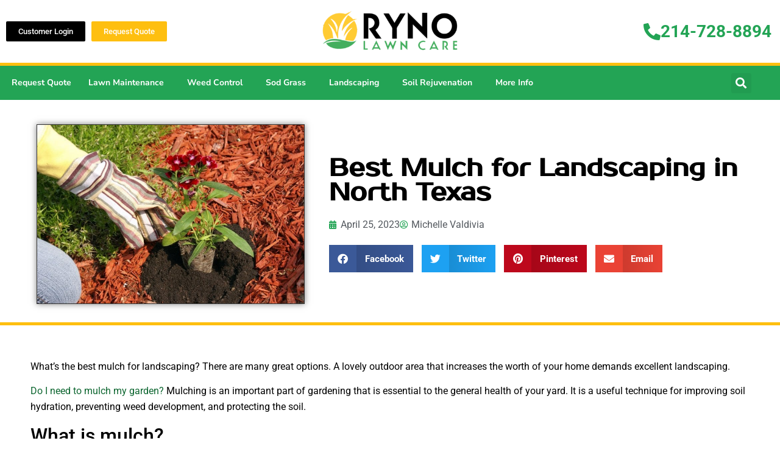

--- FILE ---
content_type: text/html; charset=UTF-8
request_url: https://www.rynolawncare.com/best-mulch-for-landscaping/
body_size: 28433
content:
<!doctype html>
<html lang="en-US">
<head>
	<meta charset="UTF-8">
	<meta name="viewport" content="width=device-width, initial-scale=1">
	<link rel="profile" href="https://gmpg.org/xfn/11">
	<meta name='robots' content='index, follow, max-image-preview:large, max-snippet:-1, max-video-preview:-1' />
	<style>img:is([sizes="auto" i], [sizes^="auto," i]) { contain-intrinsic-size: 3000px 1500px }</style>
	
	<!-- This site is optimized with the Yoast SEO plugin v26.4 - https://yoast.com/wordpress/plugins/seo/ -->
	<title>Best Mulch for Landscaping in North Texas: A Complete Guide</title><link rel="preload" href="https://www.rynolawncare.com/wp-content/cache/perfmatters/www.rynolawncare.com/css/post.used.css?ver=1768413787" as="style" /><link rel="stylesheet" id="perfmatters-used-css" href="https://www.rynolawncare.com/wp-content/cache/perfmatters/www.rynolawncare.com/css/post.used.css?ver=1768413787" media="all" />
	<meta name="description" content="What&#039;s the best mulch for landscaping? It depends on what you&#039;re using it for. Sometimes organic mulch is best and sometimes it&#039;s inorganic." />
	<link rel="canonical" href="https://www.rynolawncare.com/best-mulch-for-landscaping/" />
	<meta property="og:locale" content="en_US" />
	<meta property="og:type" content="article" />
	<meta property="og:title" content="Best Mulch for Landscaping in North Texas: A Complete Guide" />
	<meta property="og:description" content="What&#039;s the best mulch for landscaping? It depends on what you&#039;re using it for. Sometimes organic mulch is best and sometimes it&#039;s inorganic." />
	<meta property="og:url" content="https://www.rynolawncare.com/best-mulch-for-landscaping/" />
	<meta property="og:site_name" content="Ryno Lawn Care, LLC" />
	<meta property="article:publisher" content="https://www.facebook.com/rynolawncare" />
	<meta property="article:published_time" content="2023-04-25T22:10:37+00:00" />
	<meta property="article:modified_time" content="2025-05-07T17:25:03+00:00" />
	<meta property="og:image" content="https://www.rynolawncare.com/wp-content/uploads/2018/07/gardening-tips-mulch-e1561742991571.jpg" />
	<meta property="og:image:width" content="800" />
	<meta property="og:image:height" content="535" />
	<meta property="og:image:type" content="image/jpeg" />
	<meta name="author" content="Michelle Valdivia" />
	<meta name="twitter:card" content="summary_large_image" />
	<meta name="twitter:creator" content="@rynolawncare" />
	<meta name="twitter:site" content="@rynolawncare" />
	<meta name="twitter:label1" content="Written by" />
	<meta name="twitter:data1" content="Michelle Valdivia" />
	<meta name="twitter:label2" content="Est. reading time" />
	<meta name="twitter:data2" content="5 minutes" />
	<script type="application/ld+json" class="yoast-schema-graph">{"@context":"https://schema.org","@graph":[{"@type":"Article","@id":"https://www.rynolawncare.com/best-mulch-for-landscaping/#article","isPartOf":{"@id":"https://www.rynolawncare.com/best-mulch-for-landscaping/"},"author":{"name":"Michelle Valdivia","@id":"https://www.rynolawncare.com/#/schema/person/fcea853ae296091cbfe57096b0461541"},"headline":"Best Mulch for Landscaping in North Texas","datePublished":"2023-04-25T22:10:37+00:00","dateModified":"2025-05-07T17:25:03+00:00","mainEntityOfPage":{"@id":"https://www.rynolawncare.com/best-mulch-for-landscaping/"},"wordCount":911,"commentCount":0,"publisher":{"@id":"https://www.rynolawncare.com/#organization"},"image":{"@id":"https://www.rynolawncare.com/best-mulch-for-landscaping/#primaryimage"},"thumbnailUrl":"https://www.rynolawncare.com/wp-content/uploads/2018/07/gardening-tips-mulch-e1561742991571.jpg","keywords":["gravel","hay straw","landscaping mulch","rubber","stones","wood chips"],"articleSection":["Landscaping"],"inLanguage":"en-US","potentialAction":[{"@type":"CommentAction","name":"Comment","target":["https://www.rynolawncare.com/best-mulch-for-landscaping/#respond"]}]},{"@type":"WebPage","@id":"https://www.rynolawncare.com/best-mulch-for-landscaping/","url":"https://www.rynolawncare.com/best-mulch-for-landscaping/","name":"Best Mulch for Landscaping in North Texas: A Complete Guide","isPartOf":{"@id":"https://www.rynolawncare.com/#website"},"primaryImageOfPage":{"@id":"https://www.rynolawncare.com/best-mulch-for-landscaping/#primaryimage"},"image":{"@id":"https://www.rynolawncare.com/best-mulch-for-landscaping/#primaryimage"},"thumbnailUrl":"https://www.rynolawncare.com/wp-content/uploads/2018/07/gardening-tips-mulch-e1561742991571.jpg","datePublished":"2023-04-25T22:10:37+00:00","dateModified":"2025-05-07T17:25:03+00:00","description":"What's the best mulch for landscaping? It depends on what you're using it for. Sometimes organic mulch is best and sometimes it's inorganic.","breadcrumb":{"@id":"https://www.rynolawncare.com/best-mulch-for-landscaping/#breadcrumb"},"inLanguage":"en-US","potentialAction":[{"@type":"ReadAction","target":["https://www.rynolawncare.com/best-mulch-for-landscaping/"]}]},{"@type":"ImageObject","inLanguage":"en-US","@id":"https://www.rynolawncare.com/best-mulch-for-landscaping/#primaryimage","url":"https://www.rynolawncare.com/wp-content/uploads/2018/07/gardening-tips-mulch-e1561742991571.jpg","contentUrl":"https://www.rynolawncare.com/wp-content/uploads/2018/07/gardening-tips-mulch-e1561742991571.jpg","width":800,"height":535,"caption":"Mulch helps keeps weeds at bay."},{"@type":"BreadcrumbList","@id":"https://www.rynolawncare.com/best-mulch-for-landscaping/#breadcrumb","itemListElement":[{"@type":"ListItem","position":1,"name":"Home","item":"https://www.rynolawncare.com/"},{"@type":"ListItem","position":2,"name":"Best Mulch for Landscaping in North Texas"}]},{"@type":"WebSite","@id":"https://www.rynolawncare.com/#website","url":"https://www.rynolawncare.com/","name":"Ryno Lawn Care, LLC","description":"Based in Lewisville, TX we&#039;ve been caring for lawns from Frisco to Southlake and have become a leading lawn service provider in the area.","publisher":{"@id":"https://www.rynolawncare.com/#organization"},"potentialAction":[{"@type":"SearchAction","target":{"@type":"EntryPoint","urlTemplate":"https://www.rynolawncare.com/?s={search_term_string}"},"query-input":{"@type":"PropertyValueSpecification","valueRequired":true,"valueName":"search_term_string"}}],"inLanguage":"en-US"},{"@type":"Organization","@id":"https://www.rynolawncare.com/#organization","name":"Ryno Lawn Care, LLC","url":"https://www.rynolawncare.com/","logo":{"@type":"ImageObject","inLanguage":"en-US","@id":"https://www.rynolawncare.com/#/schema/logo/image/","url":"https://www.rynolawncare.com/wp-content/uploads/2022/08/ryno-lawn-care-1.png","contentUrl":"https://www.rynolawncare.com/wp-content/uploads/2022/08/ryno-lawn-care-1.png","width":700,"height":289,"caption":"Ryno Lawn Care, LLC"},"image":{"@id":"https://www.rynolawncare.com/#/schema/logo/image/"},"sameAs":["https://www.facebook.com/rynolawncare","https://x.com/rynolawncare","https://www.pinterest.com/rynolawncare/","https://www.youtube.com/channel/UC4cKZiSdYPwRJcKsTD_Xr0A"]},{"@type":"Person","@id":"https://www.rynolawncare.com/#/schema/person/fcea853ae296091cbfe57096b0461541","name":"Michelle Valdivia","image":{"@type":"ImageObject","inLanguage":"en-US","@id":"https://www.rynolawncare.com/#/schema/person/image/","url":"https://secure.gravatar.com/avatar/e44a7e815ff376300d5571cde6a0db4ec87d40e8d8df98214a7a90dac84b5787?s=96&d=wavatar&r=g","contentUrl":"https://secure.gravatar.com/avatar/e44a7e815ff376300d5571cde6a0db4ec87d40e8d8df98214a7a90dac84b5787?s=96&d=wavatar&r=g","caption":"Michelle Valdivia"},"description":"With a background in education and a passion for clear communication, I’ve spent the last four years writing professional web content for landscaping and lawn care companies. I hold a Bachelor’s in Human Development and Family Studies and a Master’s in Education, which help me break down complex lawn topics into practical tips that homeowners can actually use. I work behind the scenes with experienced lawn care teams to ensure each blog post is rooted in real-world expertise. My goal is simple: to help you create and maintain a healthy, beautiful lawn—one season at a time.","url":"https://www.rynolawncare.com/author/michelle-valdivia/"}]}</script>
	<!-- / Yoast SEO plugin. -->


<link rel="amphtml" href="https://www.rynolawncare.com/best-mulch-for-landscaping/amp/" /><meta name="generator" content="AMP for WP 1.1.9"/><script type='application/javascript'  id='pys-version-script'>console.log('PixelYourSite Free version 11.1.4');</script>
<link rel='dns-prefetch' href='//www.rynolawncare.com' />
<style id='wp-block-library-inline-css'>
:root{--wp-admin-theme-color:#007cba;--wp-admin-theme-color--rgb:0,124,186;--wp-admin-theme-color-darker-10:#006ba1;--wp-admin-theme-color-darker-10--rgb:0,107,161;--wp-admin-theme-color-darker-20:#005a87;--wp-admin-theme-color-darker-20--rgb:0,90,135;--wp-admin-border-width-focus:2px;--wp-block-synced-color:#7a00df;--wp-block-synced-color--rgb:122,0,223;--wp-bound-block-color:var(--wp-block-synced-color)}@media (min-resolution:192dpi){:root{--wp-admin-border-width-focus:1.5px}}.wp-element-button{cursor:pointer}:root{--wp--preset--font-size--normal:16px;--wp--preset--font-size--huge:42px}:root .has-very-light-gray-background-color{background-color:#eee}:root .has-very-dark-gray-background-color{background-color:#313131}:root .has-very-light-gray-color{color:#eee}:root .has-very-dark-gray-color{color:#313131}:root .has-vivid-green-cyan-to-vivid-cyan-blue-gradient-background{background:linear-gradient(135deg,#00d084,#0693e3)}:root .has-purple-crush-gradient-background{background:linear-gradient(135deg,#34e2e4,#4721fb 50%,#ab1dfe)}:root .has-hazy-dawn-gradient-background{background:linear-gradient(135deg,#faaca8,#dad0ec)}:root .has-subdued-olive-gradient-background{background:linear-gradient(135deg,#fafae1,#67a671)}:root .has-atomic-cream-gradient-background{background:linear-gradient(135deg,#fdd79a,#004a59)}:root .has-nightshade-gradient-background{background:linear-gradient(135deg,#330968,#31cdcf)}:root .has-midnight-gradient-background{background:linear-gradient(135deg,#020381,#2874fc)}.has-regular-font-size{font-size:1em}.has-larger-font-size{font-size:2.625em}.has-normal-font-size{font-size:var(--wp--preset--font-size--normal)}.has-huge-font-size{font-size:var(--wp--preset--font-size--huge)}.has-text-align-center{text-align:center}.has-text-align-left{text-align:left}.has-text-align-right{text-align:right}#end-resizable-editor-section{display:none}.aligncenter{clear:both}.items-justified-left{justify-content:flex-start}.items-justified-center{justify-content:center}.items-justified-right{justify-content:flex-end}.items-justified-space-between{justify-content:space-between}.screen-reader-text{border:0;clip-path:inset(50%);height:1px;margin:-1px;overflow:hidden;padding:0;position:absolute;width:1px;word-wrap:normal!important}.screen-reader-text:focus{background-color:#ddd;clip-path:none;color:#444;display:block;font-size:1em;height:auto;left:5px;line-height:normal;padding:15px 23px 14px;text-decoration:none;top:5px;width:auto;z-index:100000}html :where(.has-border-color){border-style:solid}html :where([style*=border-top-color]){border-top-style:solid}html :where([style*=border-right-color]){border-right-style:solid}html :where([style*=border-bottom-color]){border-bottom-style:solid}html :where([style*=border-left-color]){border-left-style:solid}html :where([style*=border-width]){border-style:solid}html :where([style*=border-top-width]){border-top-style:solid}html :where([style*=border-right-width]){border-right-style:solid}html :where([style*=border-bottom-width]){border-bottom-style:solid}html :where([style*=border-left-width]){border-left-style:solid}html :where(img[class*=wp-image-]){height:auto;max-width:100%}:where(figure){margin:0 0 1em}html :where(.is-position-sticky){--wp-admin--admin-bar--position-offset:var(--wp-admin--admin-bar--height,0px)}@media screen and (max-width:600px){html :where(.is-position-sticky){--wp-admin--admin-bar--position-offset:0px}}
</style>
<link rel="stylesheet" id="vg-lightslider-plugin-styles-css" media="all" data-pmdelayedstyle="https://www.rynolawncare.com/wp-content/plugins/vg-lightslider-lite/assets/vendor/lightslider-master/dist/css/lightslider.min.css?ver=6.8.3">
<link rel="stylesheet" id="vg-lightslider-styles-css" media="all" data-pmdelayedstyle="https://www.rynolawncare.com/wp-content/plugins/vg-lightslider-lite/assets/css/styles.css?ver=6.8.3">
<link rel="stylesheet" id="vgls-styles-css" media="all" data-pmdelayedstyle="https://www.rynolawncare.com/wp-content/plugins/wp-lot-sizes-form/assets/css/styles.css?ver=1660633010">
<link rel="stylesheet" id="hello-elementor-css" media="all" data-pmdelayedstyle="https://www.rynolawncare.com/wp-content/themes/hello-elementor/style.min.css?ver=3.4.1">
<link rel="stylesheet" id="hello-elementor-theme-style-css" media="all" data-pmdelayedstyle="https://www.rynolawncare.com/wp-content/themes/hello-elementor/theme.min.css?ver=3.4.1">
<link rel="stylesheet" id="hello-elementor-header-footer-css" media="all" data-pmdelayedstyle="https://www.rynolawncare.com/wp-content/themes/hello-elementor/header-footer.min.css?ver=3.4.1">
<link rel="stylesheet" id="elementor-frontend-css" media="all" data-pmdelayedstyle="https://www.rynolawncare.com/wp-content/plugins/elementor/assets/css/frontend.min.css?ver=3.33.2">
<style id='elementor-frontend-inline-css'>
@-webkit-keyframes ha_fadeIn{0%{opacity:0}to{opacity:1}}@keyframes ha_fadeIn{0%{opacity:0}to{opacity:1}}@-webkit-keyframes ha_zoomIn{0%{opacity:0;-webkit-transform:scale3d(.3,.3,.3);transform:scale3d(.3,.3,.3)}50%{opacity:1}}@keyframes ha_zoomIn{0%{opacity:0;-webkit-transform:scale3d(.3,.3,.3);transform:scale3d(.3,.3,.3)}50%{opacity:1}}@-webkit-keyframes ha_rollIn{0%{opacity:0;-webkit-transform:translate3d(-100%,0,0) rotate3d(0,0,1,-120deg);transform:translate3d(-100%,0,0) rotate3d(0,0,1,-120deg)}to{opacity:1}}@keyframes ha_rollIn{0%{opacity:0;-webkit-transform:translate3d(-100%,0,0) rotate3d(0,0,1,-120deg);transform:translate3d(-100%,0,0) rotate3d(0,0,1,-120deg)}to{opacity:1}}@-webkit-keyframes ha_bounce{0%,20%,53%,to{-webkit-animation-timing-function:cubic-bezier(.215,.61,.355,1);animation-timing-function:cubic-bezier(.215,.61,.355,1)}40%,43%{-webkit-transform:translate3d(0,-30px,0) scaleY(1.1);transform:translate3d(0,-30px,0) scaleY(1.1);-webkit-animation-timing-function:cubic-bezier(.755,.05,.855,.06);animation-timing-function:cubic-bezier(.755,.05,.855,.06)}70%{-webkit-transform:translate3d(0,-15px,0) scaleY(1.05);transform:translate3d(0,-15px,0) scaleY(1.05);-webkit-animation-timing-function:cubic-bezier(.755,.05,.855,.06);animation-timing-function:cubic-bezier(.755,.05,.855,.06)}80%{-webkit-transition-timing-function:cubic-bezier(.215,.61,.355,1);transition-timing-function:cubic-bezier(.215,.61,.355,1);-webkit-transform:translate3d(0,0,0) scaleY(.95);transform:translate3d(0,0,0) scaleY(.95)}90%{-webkit-transform:translate3d(0,-4px,0) scaleY(1.02);transform:translate3d(0,-4px,0) scaleY(1.02)}}@keyframes ha_bounce{0%,20%,53%,to{-webkit-animation-timing-function:cubic-bezier(.215,.61,.355,1);animation-timing-function:cubic-bezier(.215,.61,.355,1)}40%,43%{-webkit-transform:translate3d(0,-30px,0) scaleY(1.1);transform:translate3d(0,-30px,0) scaleY(1.1);-webkit-animation-timing-function:cubic-bezier(.755,.05,.855,.06);animation-timing-function:cubic-bezier(.755,.05,.855,.06)}70%{-webkit-transform:translate3d(0,-15px,0) scaleY(1.05);transform:translate3d(0,-15px,0) scaleY(1.05);-webkit-animation-timing-function:cubic-bezier(.755,.05,.855,.06);animation-timing-function:cubic-bezier(.755,.05,.855,.06)}80%{-webkit-transition-timing-function:cubic-bezier(.215,.61,.355,1);transition-timing-function:cubic-bezier(.215,.61,.355,1);-webkit-transform:translate3d(0,0,0) scaleY(.95);transform:translate3d(0,0,0) scaleY(.95)}90%{-webkit-transform:translate3d(0,-4px,0) scaleY(1.02);transform:translate3d(0,-4px,0) scaleY(1.02)}}@-webkit-keyframes ha_bounceIn{0%,20%,40%,60%,80%,to{-webkit-animation-timing-function:cubic-bezier(.215,.61,.355,1);animation-timing-function:cubic-bezier(.215,.61,.355,1)}0%{opacity:0;-webkit-transform:scale3d(.3,.3,.3);transform:scale3d(.3,.3,.3)}20%{-webkit-transform:scale3d(1.1,1.1,1.1);transform:scale3d(1.1,1.1,1.1)}40%{-webkit-transform:scale3d(.9,.9,.9);transform:scale3d(.9,.9,.9)}60%{opacity:1;-webkit-transform:scale3d(1.03,1.03,1.03);transform:scale3d(1.03,1.03,1.03)}80%{-webkit-transform:scale3d(.97,.97,.97);transform:scale3d(.97,.97,.97)}to{opacity:1}}@keyframes ha_bounceIn{0%,20%,40%,60%,80%,to{-webkit-animation-timing-function:cubic-bezier(.215,.61,.355,1);animation-timing-function:cubic-bezier(.215,.61,.355,1)}0%{opacity:0;-webkit-transform:scale3d(.3,.3,.3);transform:scale3d(.3,.3,.3)}20%{-webkit-transform:scale3d(1.1,1.1,1.1);transform:scale3d(1.1,1.1,1.1)}40%{-webkit-transform:scale3d(.9,.9,.9);transform:scale3d(.9,.9,.9)}60%{opacity:1;-webkit-transform:scale3d(1.03,1.03,1.03);transform:scale3d(1.03,1.03,1.03)}80%{-webkit-transform:scale3d(.97,.97,.97);transform:scale3d(.97,.97,.97)}to{opacity:1}}@-webkit-keyframes ha_flipInX{0%{opacity:0;-webkit-transform:perspective(400px) rotate3d(1,0,0,90deg);transform:perspective(400px) rotate3d(1,0,0,90deg);-webkit-animation-timing-function:ease-in;animation-timing-function:ease-in}40%{-webkit-transform:perspective(400px) rotate3d(1,0,0,-20deg);transform:perspective(400px) rotate3d(1,0,0,-20deg);-webkit-animation-timing-function:ease-in;animation-timing-function:ease-in}60%{opacity:1;-webkit-transform:perspective(400px) rotate3d(1,0,0,10deg);transform:perspective(400px) rotate3d(1,0,0,10deg)}80%{-webkit-transform:perspective(400px) rotate3d(1,0,0,-5deg);transform:perspective(400px) rotate3d(1,0,0,-5deg)}}@keyframes ha_flipInX{0%{opacity:0;-webkit-transform:perspective(400px) rotate3d(1,0,0,90deg);transform:perspective(400px) rotate3d(1,0,0,90deg);-webkit-animation-timing-function:ease-in;animation-timing-function:ease-in}40%{-webkit-transform:perspective(400px) rotate3d(1,0,0,-20deg);transform:perspective(400px) rotate3d(1,0,0,-20deg);-webkit-animation-timing-function:ease-in;animation-timing-function:ease-in}60%{opacity:1;-webkit-transform:perspective(400px) rotate3d(1,0,0,10deg);transform:perspective(400px) rotate3d(1,0,0,10deg)}80%{-webkit-transform:perspective(400px) rotate3d(1,0,0,-5deg);transform:perspective(400px) rotate3d(1,0,0,-5deg)}}@-webkit-keyframes ha_flipInY{0%{opacity:0;-webkit-transform:perspective(400px) rotate3d(0,1,0,90deg);transform:perspective(400px) rotate3d(0,1,0,90deg);-webkit-animation-timing-function:ease-in;animation-timing-function:ease-in}40%{-webkit-transform:perspective(400px) rotate3d(0,1,0,-20deg);transform:perspective(400px) rotate3d(0,1,0,-20deg);-webkit-animation-timing-function:ease-in;animation-timing-function:ease-in}60%{opacity:1;-webkit-transform:perspective(400px) rotate3d(0,1,0,10deg);transform:perspective(400px) rotate3d(0,1,0,10deg)}80%{-webkit-transform:perspective(400px) rotate3d(0,1,0,-5deg);transform:perspective(400px) rotate3d(0,1,0,-5deg)}}@keyframes ha_flipInY{0%{opacity:0;-webkit-transform:perspective(400px) rotate3d(0,1,0,90deg);transform:perspective(400px) rotate3d(0,1,0,90deg);-webkit-animation-timing-function:ease-in;animation-timing-function:ease-in}40%{-webkit-transform:perspective(400px) rotate3d(0,1,0,-20deg);transform:perspective(400px) rotate3d(0,1,0,-20deg);-webkit-animation-timing-function:ease-in;animation-timing-function:ease-in}60%{opacity:1;-webkit-transform:perspective(400px) rotate3d(0,1,0,10deg);transform:perspective(400px) rotate3d(0,1,0,10deg)}80%{-webkit-transform:perspective(400px) rotate3d(0,1,0,-5deg);transform:perspective(400px) rotate3d(0,1,0,-5deg)}}@-webkit-keyframes ha_swing{20%{-webkit-transform:rotate3d(0,0,1,15deg);transform:rotate3d(0,0,1,15deg)}40%{-webkit-transform:rotate3d(0,0,1,-10deg);transform:rotate3d(0,0,1,-10deg)}60%{-webkit-transform:rotate3d(0,0,1,5deg);transform:rotate3d(0,0,1,5deg)}80%{-webkit-transform:rotate3d(0,0,1,-5deg);transform:rotate3d(0,0,1,-5deg)}}@keyframes ha_swing{20%{-webkit-transform:rotate3d(0,0,1,15deg);transform:rotate3d(0,0,1,15deg)}40%{-webkit-transform:rotate3d(0,0,1,-10deg);transform:rotate3d(0,0,1,-10deg)}60%{-webkit-transform:rotate3d(0,0,1,5deg);transform:rotate3d(0,0,1,5deg)}80%{-webkit-transform:rotate3d(0,0,1,-5deg);transform:rotate3d(0,0,1,-5deg)}}@-webkit-keyframes ha_slideInDown{0%{visibility:visible;-webkit-transform:translate3d(0,-100%,0);transform:translate3d(0,-100%,0)}}@keyframes ha_slideInDown{0%{visibility:visible;-webkit-transform:translate3d(0,-100%,0);transform:translate3d(0,-100%,0)}}@-webkit-keyframes ha_slideInUp{0%{visibility:visible;-webkit-transform:translate3d(0,100%,0);transform:translate3d(0,100%,0)}}@keyframes ha_slideInUp{0%{visibility:visible;-webkit-transform:translate3d(0,100%,0);transform:translate3d(0,100%,0)}}@-webkit-keyframes ha_slideInLeft{0%{visibility:visible;-webkit-transform:translate3d(-100%,0,0);transform:translate3d(-100%,0,0)}}@keyframes ha_slideInLeft{0%{visibility:visible;-webkit-transform:translate3d(-100%,0,0);transform:translate3d(-100%,0,0)}}@-webkit-keyframes ha_slideInRight{0%{visibility:visible;-webkit-transform:translate3d(100%,0,0);transform:translate3d(100%,0,0)}}@keyframes ha_slideInRight{0%{visibility:visible;-webkit-transform:translate3d(100%,0,0);transform:translate3d(100%,0,0)}}.ha_fadeIn{-webkit-animation-name:ha_fadeIn;animation-name:ha_fadeIn}.ha_zoomIn{-webkit-animation-name:ha_zoomIn;animation-name:ha_zoomIn}.ha_rollIn{-webkit-animation-name:ha_rollIn;animation-name:ha_rollIn}.ha_bounce{-webkit-transform-origin:center bottom;-ms-transform-origin:center bottom;transform-origin:center bottom;-webkit-animation-name:ha_bounce;animation-name:ha_bounce}.ha_bounceIn{-webkit-animation-name:ha_bounceIn;animation-name:ha_bounceIn;-webkit-animation-duration:.75s;-webkit-animation-duration:calc(var(--animate-duration)*.75);animation-duration:.75s;animation-duration:calc(var(--animate-duration)*.75)}.ha_flipInX,.ha_flipInY{-webkit-animation-name:ha_flipInX;animation-name:ha_flipInX;-webkit-backface-visibility:visible!important;backface-visibility:visible!important}.ha_flipInY{-webkit-animation-name:ha_flipInY;animation-name:ha_flipInY}.ha_swing{-webkit-transform-origin:top center;-ms-transform-origin:top center;transform-origin:top center;-webkit-animation-name:ha_swing;animation-name:ha_swing}.ha_slideInDown{-webkit-animation-name:ha_slideInDown;animation-name:ha_slideInDown}.ha_slideInUp{-webkit-animation-name:ha_slideInUp;animation-name:ha_slideInUp}.ha_slideInLeft{-webkit-animation-name:ha_slideInLeft;animation-name:ha_slideInLeft}.ha_slideInRight{-webkit-animation-name:ha_slideInRight;animation-name:ha_slideInRight}.ha-css-transform-yes{-webkit-transition-duration:var(--ha-tfx-transition-duration, .2s);transition-duration:var(--ha-tfx-transition-duration, .2s);-webkit-transition-property:-webkit-transform;transition-property:transform;transition-property:transform,-webkit-transform;-webkit-transform:translate(var(--ha-tfx-translate-x, 0),var(--ha-tfx-translate-y, 0)) scale(var(--ha-tfx-scale-x, 1),var(--ha-tfx-scale-y, 1)) skew(var(--ha-tfx-skew-x, 0),var(--ha-tfx-skew-y, 0)) rotateX(var(--ha-tfx-rotate-x, 0)) rotateY(var(--ha-tfx-rotate-y, 0)) rotateZ(var(--ha-tfx-rotate-z, 0));transform:translate(var(--ha-tfx-translate-x, 0),var(--ha-tfx-translate-y, 0)) scale(var(--ha-tfx-scale-x, 1),var(--ha-tfx-scale-y, 1)) skew(var(--ha-tfx-skew-x, 0),var(--ha-tfx-skew-y, 0)) rotateX(var(--ha-tfx-rotate-x, 0)) rotateY(var(--ha-tfx-rotate-y, 0)) rotateZ(var(--ha-tfx-rotate-z, 0))}.ha-css-transform-yes:hover{-webkit-transform:translate(var(--ha-tfx-translate-x-hover, var(--ha-tfx-translate-x, 0)),var(--ha-tfx-translate-y-hover, var(--ha-tfx-translate-y, 0))) scale(var(--ha-tfx-scale-x-hover, var(--ha-tfx-scale-x, 1)),var(--ha-tfx-scale-y-hover, var(--ha-tfx-scale-y, 1))) skew(var(--ha-tfx-skew-x-hover, var(--ha-tfx-skew-x, 0)),var(--ha-tfx-skew-y-hover, var(--ha-tfx-skew-y, 0))) rotateX(var(--ha-tfx-rotate-x-hover, var(--ha-tfx-rotate-x, 0))) rotateY(var(--ha-tfx-rotate-y-hover, var(--ha-tfx-rotate-y, 0))) rotateZ(var(--ha-tfx-rotate-z-hover, var(--ha-tfx-rotate-z, 0)));transform:translate(var(--ha-tfx-translate-x-hover, var(--ha-tfx-translate-x, 0)),var(--ha-tfx-translate-y-hover, var(--ha-tfx-translate-y, 0))) scale(var(--ha-tfx-scale-x-hover, var(--ha-tfx-scale-x, 1)),var(--ha-tfx-scale-y-hover, var(--ha-tfx-scale-y, 1))) skew(var(--ha-tfx-skew-x-hover, var(--ha-tfx-skew-x, 0)),var(--ha-tfx-skew-y-hover, var(--ha-tfx-skew-y, 0))) rotateX(var(--ha-tfx-rotate-x-hover, var(--ha-tfx-rotate-x, 0))) rotateY(var(--ha-tfx-rotate-y-hover, var(--ha-tfx-rotate-y, 0))) rotateZ(var(--ha-tfx-rotate-z-hover, var(--ha-tfx-rotate-z, 0)))}.happy-addon>.elementor-widget-container{word-wrap:break-word;overflow-wrap:break-word}.happy-addon>.elementor-widget-container,.happy-addon>.elementor-widget-container *{-webkit-box-sizing:border-box;box-sizing:border-box}.happy-addon:not(:has(.elementor-widget-container)),.happy-addon:not(:has(.elementor-widget-container)) *{-webkit-box-sizing:border-box;box-sizing:border-box;word-wrap:break-word;overflow-wrap:break-word}.happy-addon p:empty{display:none}.happy-addon .elementor-inline-editing{min-height:auto!important}.happy-addon-pro img{max-width:100%;height:auto;-o-object-fit:cover;object-fit:cover}.ha-screen-reader-text{position:absolute;overflow:hidden;clip:rect(1px,1px,1px,1px);margin:-1px;padding:0;width:1px;height:1px;border:0;word-wrap:normal!important;-webkit-clip-path:inset(50%);clip-path:inset(50%)}.ha-has-bg-overlay>.elementor-widget-container{position:relative;z-index:1}.ha-has-bg-overlay>.elementor-widget-container:before{position:absolute;top:0;left:0;z-index:-1;width:100%;height:100%;content:""}.ha-has-bg-overlay:not(:has(.elementor-widget-container)){position:relative;z-index:1}.ha-has-bg-overlay:not(:has(.elementor-widget-container)):before{position:absolute;top:0;left:0;z-index:-1;width:100%;height:100%;content:""}.ha-popup--is-enabled .ha-js-popup,.ha-popup--is-enabled .ha-js-popup img{cursor:-webkit-zoom-in!important;cursor:zoom-in!important}.mfp-wrap .mfp-arrow,.mfp-wrap .mfp-close{background-color:transparent}.mfp-wrap .mfp-arrow:focus,.mfp-wrap .mfp-close:focus{outline-width:thin}.ha-advanced-tooltip-enable{position:relative;cursor:pointer;--ha-tooltip-arrow-color:black;--ha-tooltip-arrow-distance:0}.ha-advanced-tooltip-enable .ha-advanced-tooltip-content{position:absolute;z-index:999;display:none;padding:5px 0;width:120px;height:auto;border-radius:6px;background-color:#000;color:#fff;text-align:center;opacity:0}.ha-advanced-tooltip-enable .ha-advanced-tooltip-content::after{position:absolute;border-width:5px;border-style:solid;content:""}.ha-advanced-tooltip-enable .ha-advanced-tooltip-content.no-arrow::after{visibility:hidden}.ha-advanced-tooltip-enable .ha-advanced-tooltip-content.show{display:inline-block;opacity:1}.ha-advanced-tooltip-enable.ha-advanced-tooltip-top .ha-advanced-tooltip-content,body[data-elementor-device-mode=tablet] .ha-advanced-tooltip-enable.ha-advanced-tooltip-tablet-top .ha-advanced-tooltip-content{top:unset;right:0;bottom:calc(101% + var(--ha-tooltip-arrow-distance));left:0;margin:0 auto}.ha-advanced-tooltip-enable.ha-advanced-tooltip-top .ha-advanced-tooltip-content::after,body[data-elementor-device-mode=tablet] .ha-advanced-tooltip-enable.ha-advanced-tooltip-tablet-top .ha-advanced-tooltip-content::after{top:100%;right:unset;bottom:unset;left:50%;border-color:var(--ha-tooltip-arrow-color) transparent transparent transparent;-webkit-transform:translateX(-50%);-ms-transform:translateX(-50%);transform:translateX(-50%)}.ha-advanced-tooltip-enable.ha-advanced-tooltip-bottom .ha-advanced-tooltip-content,body[data-elementor-device-mode=tablet] .ha-advanced-tooltip-enable.ha-advanced-tooltip-tablet-bottom .ha-advanced-tooltip-content{top:calc(101% + var(--ha-tooltip-arrow-distance));right:0;bottom:unset;left:0;margin:0 auto}.ha-advanced-tooltip-enable.ha-advanced-tooltip-bottom .ha-advanced-tooltip-content::after,body[data-elementor-device-mode=tablet] .ha-advanced-tooltip-enable.ha-advanced-tooltip-tablet-bottom .ha-advanced-tooltip-content::after{top:unset;right:unset;bottom:100%;left:50%;border-color:transparent transparent var(--ha-tooltip-arrow-color) transparent;-webkit-transform:translateX(-50%);-ms-transform:translateX(-50%);transform:translateX(-50%)}.ha-advanced-tooltip-enable.ha-advanced-tooltip-left .ha-advanced-tooltip-content,body[data-elementor-device-mode=tablet] .ha-advanced-tooltip-enable.ha-advanced-tooltip-tablet-left .ha-advanced-tooltip-content{top:50%;right:calc(101% + var(--ha-tooltip-arrow-distance));bottom:unset;left:unset;-webkit-transform:translateY(-50%);-ms-transform:translateY(-50%);transform:translateY(-50%)}.ha-advanced-tooltip-enable.ha-advanced-tooltip-left .ha-advanced-tooltip-content::after,body[data-elementor-device-mode=tablet] .ha-advanced-tooltip-enable.ha-advanced-tooltip-tablet-left .ha-advanced-tooltip-content::after{top:50%;right:unset;bottom:unset;left:100%;border-color:transparent transparent transparent var(--ha-tooltip-arrow-color);-webkit-transform:translateY(-50%);-ms-transform:translateY(-50%);transform:translateY(-50%)}.ha-advanced-tooltip-enable.ha-advanced-tooltip-right .ha-advanced-tooltip-content,body[data-elementor-device-mode=tablet] .ha-advanced-tooltip-enable.ha-advanced-tooltip-tablet-right .ha-advanced-tooltip-content{top:50%;right:unset;bottom:unset;left:calc(101% + var(--ha-tooltip-arrow-distance));-webkit-transform:translateY(-50%);-ms-transform:translateY(-50%);transform:translateY(-50%)}.ha-advanced-tooltip-enable.ha-advanced-tooltip-right .ha-advanced-tooltip-content::after,body[data-elementor-device-mode=tablet] .ha-advanced-tooltip-enable.ha-advanced-tooltip-tablet-right .ha-advanced-tooltip-content::after{top:50%;right:100%;bottom:unset;left:unset;border-color:transparent var(--ha-tooltip-arrow-color) transparent transparent;-webkit-transform:translateY(-50%);-ms-transform:translateY(-50%);transform:translateY(-50%)}body[data-elementor-device-mode=mobile] .ha-advanced-tooltip-enable.ha-advanced-tooltip-mobile-top .ha-advanced-tooltip-content{top:unset;right:0;bottom:calc(101% + var(--ha-tooltip-arrow-distance));left:0;margin:0 auto}body[data-elementor-device-mode=mobile] .ha-advanced-tooltip-enable.ha-advanced-tooltip-mobile-top .ha-advanced-tooltip-content::after{top:100%;right:unset;bottom:unset;left:50%;border-color:var(--ha-tooltip-arrow-color) transparent transparent transparent;-webkit-transform:translateX(-50%);-ms-transform:translateX(-50%);transform:translateX(-50%)}body[data-elementor-device-mode=mobile] .ha-advanced-tooltip-enable.ha-advanced-tooltip-mobile-bottom .ha-advanced-tooltip-content{top:calc(101% + var(--ha-tooltip-arrow-distance));right:0;bottom:unset;left:0;margin:0 auto}body[data-elementor-device-mode=mobile] .ha-advanced-tooltip-enable.ha-advanced-tooltip-mobile-bottom .ha-advanced-tooltip-content::after{top:unset;right:unset;bottom:100%;left:50%;border-color:transparent transparent var(--ha-tooltip-arrow-color) transparent;-webkit-transform:translateX(-50%);-ms-transform:translateX(-50%);transform:translateX(-50%)}body[data-elementor-device-mode=mobile] .ha-advanced-tooltip-enable.ha-advanced-tooltip-mobile-left .ha-advanced-tooltip-content{top:50%;right:calc(101% + var(--ha-tooltip-arrow-distance));bottom:unset;left:unset;-webkit-transform:translateY(-50%);-ms-transform:translateY(-50%);transform:translateY(-50%)}body[data-elementor-device-mode=mobile] .ha-advanced-tooltip-enable.ha-advanced-tooltip-mobile-left .ha-advanced-tooltip-content::after{top:50%;right:unset;bottom:unset;left:100%;border-color:transparent transparent transparent var(--ha-tooltip-arrow-color);-webkit-transform:translateY(-50%);-ms-transform:translateY(-50%);transform:translateY(-50%)}body[data-elementor-device-mode=mobile] .ha-advanced-tooltip-enable.ha-advanced-tooltip-mobile-right .ha-advanced-tooltip-content{top:50%;right:unset;bottom:unset;left:calc(101% + var(--ha-tooltip-arrow-distance));-webkit-transform:translateY(-50%);-ms-transform:translateY(-50%);transform:translateY(-50%)}body[data-elementor-device-mode=mobile] .ha-advanced-tooltip-enable.ha-advanced-tooltip-mobile-right .ha-advanced-tooltip-content::after{top:50%;right:100%;bottom:unset;left:unset;border-color:transparent var(--ha-tooltip-arrow-color) transparent transparent;-webkit-transform:translateY(-50%);-ms-transform:translateY(-50%);transform:translateY(-50%)}body.elementor-editor-active .happy-addon.ha-gravityforms .gform_wrapper{display:block!important}.ha-scroll-to-top-wrap.ha-scroll-to-top-hide{display:none}.ha-scroll-to-top-wrap.edit-mode,.ha-scroll-to-top-wrap.single-page-off{display:none!important}.ha-scroll-to-top-button{position:fixed;right:15px;bottom:15px;z-index:9999;display:-webkit-box;display:-webkit-flex;display:-ms-flexbox;display:flex;-webkit-box-align:center;-webkit-align-items:center;align-items:center;-ms-flex-align:center;-webkit-box-pack:center;-ms-flex-pack:center;-webkit-justify-content:center;justify-content:center;width:50px;height:50px;border-radius:50px;background-color:#5636d1;color:#fff;text-align:center;opacity:1;cursor:pointer;-webkit-transition:all .3s;transition:all .3s}.ha-scroll-to-top-button i{color:#fff;font-size:16px}.ha-scroll-to-top-button:hover{background-color:#e2498a}
</style>
<link rel="stylesheet" id="widget-image-css" media="all" data-pmdelayedstyle="https://www.rynolawncare.com/wp-content/plugins/elementor/assets/css/widget-image.min.css?ver=3.33.2">
<link rel="stylesheet" id="widget-nav-menu-css" media="all" data-pmdelayedstyle="https://www.rynolawncare.com/wp-content/plugins/elementor-pro/assets/css/widget-nav-menu.min.css?ver=3.32.2">
<link rel="stylesheet" id="widget-search-form-css" media="all" data-pmdelayedstyle="https://www.rynolawncare.com/wp-content/plugins/elementor-pro/assets/css/widget-search-form.min.css?ver=3.32.2">
<link rel="stylesheet" id="elementor-icons-shared-0-css" media="all" data-pmdelayedstyle="https://www.rynolawncare.com/wp-content/plugins/elementor/assets/lib/font-awesome/css/fontawesome.min.css?ver=5.15.3">
<link rel="stylesheet" id="elementor-icons-fa-solid-css" media="all" data-pmdelayedstyle="https://www.rynolawncare.com/wp-content/plugins/elementor/assets/lib/font-awesome/css/solid.min.css?ver=5.15.3">
<link rel="stylesheet" id="widget-spacer-css" media="all" data-pmdelayedstyle="https://www.rynolawncare.com/wp-content/plugins/elementor/assets/css/widget-spacer.min.css?ver=3.33.2">
<link rel="stylesheet" id="widget-social-icons-css" media="all" data-pmdelayedstyle="https://www.rynolawncare.com/wp-content/plugins/elementor/assets/css/widget-social-icons.min.css?ver=3.33.2">
<link rel="stylesheet" id="e-apple-webkit-css" media="all" data-pmdelayedstyle="https://www.rynolawncare.com/wp-content/plugins/elementor/assets/css/conditionals/apple-webkit.min.css?ver=3.33.2">
<link rel="stylesheet" id="widget-heading-css" media="all" data-pmdelayedstyle="https://www.rynolawncare.com/wp-content/plugins/elementor/assets/css/widget-heading.min.css?ver=3.33.2">
<link rel="stylesheet" id="widget-posts-css" media="all" data-pmdelayedstyle="https://www.rynolawncare.com/wp-content/plugins/elementor-pro/assets/css/widget-posts.min.css?ver=3.32.2">
<link rel="stylesheet" id="widget-post-info-css" media="all" data-pmdelayedstyle="https://www.rynolawncare.com/wp-content/plugins/elementor-pro/assets/css/widget-post-info.min.css?ver=3.32.2">
<link rel="stylesheet" id="widget-icon-list-css" media="all" data-pmdelayedstyle="https://www.rynolawncare.com/wp-content/plugins/elementor/assets/css/widget-icon-list.min.css?ver=3.33.2">
<link rel="stylesheet" id="elementor-icons-fa-regular-css" media="all" data-pmdelayedstyle="https://www.rynolawncare.com/wp-content/plugins/elementor/assets/lib/font-awesome/css/regular.min.css?ver=5.15.3">
<link rel="stylesheet" id="widget-share-buttons-css" media="all" data-pmdelayedstyle="https://www.rynolawncare.com/wp-content/plugins/elementor-pro/assets/css/widget-share-buttons.min.css?ver=3.32.2">
<link rel="stylesheet" id="elementor-icons-fa-brands-css" media="all" data-pmdelayedstyle="https://www.rynolawncare.com/wp-content/plugins/elementor/assets/lib/font-awesome/css/brands.min.css?ver=5.15.3">
<link rel="stylesheet" id="widget-post-navigation-css" media="all" data-pmdelayedstyle="https://www.rynolawncare.com/wp-content/plugins/elementor-pro/assets/css/widget-post-navigation.min.css?ver=3.32.2">
<link rel="stylesheet" id="widget-author-box-css" media="all" data-pmdelayedstyle="https://www.rynolawncare.com/wp-content/plugins/elementor-pro/assets/css/widget-author-box.min.css?ver=3.32.2">
<link rel="stylesheet" id="elementor-icons-css" media="all" data-pmdelayedstyle="https://www.rynolawncare.com/wp-content/plugins/elementor/assets/lib/eicons/css/elementor-icons.min.css?ver=5.44.0">
<link rel='stylesheet' id='elementor-post-5071-css' href='https://www.rynolawncare.com/wp-content/uploads/elementor/css/post-5071.css?ver=1765433478' media='all' />
<link rel='stylesheet' id='elementor-post-8513-css' href='https://www.rynolawncare.com/wp-content/uploads/elementor/css/post-8513.css?ver=1765433480' media='all' />
<link rel="stylesheet" id="happy-icons-css" media="all" data-pmdelayedstyle="https://www.rynolawncare.com/wp-content/plugins/happy-elementor-addons/assets/fonts/style.min.css?ver=3.20.2">
<link rel="stylesheet" id="font-awesome-css" media="all" data-pmdelayedstyle="https://www.rynolawncare.com/wp-content/plugins/elementor/assets/lib/font-awesome/css/font-awesome.min.css?ver=4.7.0">
<link rel='stylesheet' id='elementor-post-8520-css' href='https://www.rynolawncare.com/wp-content/uploads/elementor/css/post-8520.css?ver=1765433493' media='all' />
<link rel='stylesheet' id='elementor-post-10176-css' href='https://www.rynolawncare.com/wp-content/uploads/elementor/css/post-10176.css?ver=1765433493' media='all' />
<link rel='stylesheet' id='elementor-gf-local-nunitosans-css' href='https://www.rynolawncare.com/wp-content/uploads/elementor/google-fonts/css/nunitosans.css?ver=1747245959' media='all' />
<link rel='stylesheet' id='elementor-gf-local-roboto-css' href='https://www.rynolawncare.com/wp-content/uploads/elementor/google-fonts/css/roboto.css?ver=1747245964' media='all' />
<link rel='stylesheet' id='elementor-gf-local-poppins-css' href='https://www.rynolawncare.com/wp-content/uploads/elementor/google-fonts/css/poppins.css?ver=1747245966' media='all' />
<link rel='stylesheet' id='elementor-gf-local-prostoone-css' href='https://www.rynolawncare.com/wp-content/uploads/elementor/google-fonts/css/prostoone.css?ver=1747246035' media='all' />
<script id="jquery-core-js-extra">
var pysFacebookRest = {"restApiUrl":"https:\/\/www.rynolawncare.com\/wp-json\/pys-facebook\/v1\/event","debug":""};
</script>
<script src="https://www.rynolawncare.com/wp-includes/js/jquery/jquery.min.js?ver=3.7.1" id="jquery-core-js"></script>
<script src="https://www.rynolawncare.com/wp-content/plugins/pixelyoursite/dist/scripts/jquery.bind-first-0.2.3.min.js?ver=0.2.3" id="jquery-bind-first-js"></script>
<script src="https://www.rynolawncare.com/wp-content/plugins/pixelyoursite/dist/scripts/js.cookie-2.1.3.min.js?ver=2.1.3" id="js-cookie-pys-js"></script>
<script src="https://www.rynolawncare.com/wp-content/plugins/pixelyoursite/dist/scripts/tld.min.js?ver=2.3.1" id="js-tld-js"></script>
<script id="pys-js-extra">
var pysOptions = {"staticEvents":{"facebook":{"init_event":[{"delay":0,"type":"static","ajaxFire":false,"name":"PageView","pixelIds":["2681328185489866"],"eventID":"ea3255c8-e2c5-4851-b637-7cb9142d8945","params":{"post_category":"Landscaping","page_title":"Best Mulch for Landscaping in North Texas","post_type":"post","post_id":15891,"plugin":"PixelYourSite","user_role":"guest","event_url":"www.rynolawncare.com\/best-mulch-for-landscaping\/"},"e_id":"init_event","ids":[],"hasTimeWindow":false,"timeWindow":0,"woo_order":"","edd_order":""}]}},"dynamicEvents":{"automatic_event_form":{"facebook":{"delay":0,"type":"dyn","name":"Form","pixelIds":["2681328185489866"],"eventID":"4d2bc673-3365-450b-b9ef-4979f220b8ae","params":{"page_title":"Best Mulch for Landscaping in North Texas","post_type":"post","post_id":15891,"plugin":"PixelYourSite","user_role":"guest","event_url":"www.rynolawncare.com\/best-mulch-for-landscaping\/"},"e_id":"automatic_event_form","ids":[],"hasTimeWindow":false,"timeWindow":0,"woo_order":"","edd_order":""}},"automatic_event_download":{"facebook":{"delay":0,"type":"dyn","name":"Download","extensions":["","doc","exe","js","pdf","ppt","tgz","zip","xls"],"pixelIds":["2681328185489866"],"eventID":"6e77c385-485b-4933-82be-21f3219cf2bf","params":{"page_title":"Best Mulch for Landscaping in North Texas","post_type":"post","post_id":15891,"plugin":"PixelYourSite","user_role":"guest","event_url":"www.rynolawncare.com\/best-mulch-for-landscaping\/"},"e_id":"automatic_event_download","ids":[],"hasTimeWindow":false,"timeWindow":0,"woo_order":"","edd_order":""}},"automatic_event_comment":{"facebook":{"delay":0,"type":"dyn","name":"Comment","pixelIds":["2681328185489866"],"eventID":"2d8399e0-1e54-4e05-b9b0-edb7f827d11c","params":{"page_title":"Best Mulch for Landscaping in North Texas","post_type":"post","post_id":15891,"plugin":"PixelYourSite","user_role":"guest","event_url":"www.rynolawncare.com\/best-mulch-for-landscaping\/"},"e_id":"automatic_event_comment","ids":[],"hasTimeWindow":false,"timeWindow":0,"woo_order":"","edd_order":""}}},"triggerEvents":[],"triggerEventTypes":[],"facebook":{"pixelIds":["2681328185489866"],"advancedMatching":[],"advancedMatchingEnabled":true,"removeMetadata":false,"wooVariableAsSimple":false,"serverApiEnabled":true,"wooCRSendFromServer":false,"send_external_id":null,"enabled_medical":false,"do_not_track_medical_param":["event_url","post_title","page_title","landing_page","content_name","categories","category_name","tags"],"meta_ldu":false},"debug":"","siteUrl":"https:\/\/www.rynolawncare.com","ajaxUrl":"https:\/\/www.rynolawncare.com\/wp-admin\/admin-ajax.php","ajax_event":"916a8eee7b","enable_remove_download_url_param":"1","cookie_duration":"7","last_visit_duration":"60","enable_success_send_form":"","ajaxForServerEvent":"1","ajaxForServerStaticEvent":"1","useSendBeacon":"1","send_external_id":"1","external_id_expire":"180","track_cookie_for_subdomains":"1","google_consent_mode":"1","gdpr":{"ajax_enabled":false,"all_disabled_by_api":false,"facebook_disabled_by_api":false,"analytics_disabled_by_api":false,"google_ads_disabled_by_api":false,"pinterest_disabled_by_api":false,"bing_disabled_by_api":false,"reddit_disabled_by_api":false,"externalID_disabled_by_api":false,"facebook_prior_consent_enabled":true,"analytics_prior_consent_enabled":true,"google_ads_prior_consent_enabled":null,"pinterest_prior_consent_enabled":true,"bing_prior_consent_enabled":true,"cookiebot_integration_enabled":false,"cookiebot_facebook_consent_category":"marketing","cookiebot_analytics_consent_category":"statistics","cookiebot_tiktok_consent_category":"marketing","cookiebot_google_ads_consent_category":"marketing","cookiebot_pinterest_consent_category":"marketing","cookiebot_bing_consent_category":"marketing","consent_magic_integration_enabled":false,"real_cookie_banner_integration_enabled":false,"cookie_notice_integration_enabled":false,"cookie_law_info_integration_enabled":false,"analytics_storage":{"enabled":true,"value":"granted","filter":false},"ad_storage":{"enabled":true,"value":"granted","filter":false},"ad_user_data":{"enabled":true,"value":"granted","filter":false},"ad_personalization":{"enabled":true,"value":"granted","filter":false}},"cookie":{"disabled_all_cookie":false,"disabled_start_session_cookie":false,"disabled_advanced_form_data_cookie":false,"disabled_landing_page_cookie":false,"disabled_first_visit_cookie":false,"disabled_trafficsource_cookie":false,"disabled_utmTerms_cookie":false,"disabled_utmId_cookie":false},"tracking_analytics":{"TrafficSource":"direct","TrafficLanding":"undefined","TrafficUtms":[],"TrafficUtmsId":[]},"GATags":{"ga_datalayer_type":"default","ga_datalayer_name":"dataLayerPYS"},"woo":{"enabled":false},"edd":{"enabled":false},"cache_bypass":"1769216963"};
</script>
<script src="https://www.rynolawncare.com/wp-content/plugins/pixelyoursite/dist/scripts/public.js?ver=11.1.4" id="pys-js"></script>
<script src="https://www.rynolawncare.com/wp-content/plugins/happy-elementor-addons/assets/vendor/dom-purify/purify.min.js?ver=3.1.6" id="dom-purify-js"></script>
<link rel="https://api.w.org/" href="https://www.rynolawncare.com/wp-json/" /><link rel="alternate" title="JSON" type="application/json" href="https://www.rynolawncare.com/wp-json/wp/v2/posts/15891" /><meta name="generator" content="Redux 4.5.8" /><meta name="generator" content="Elementor 3.33.2; features: additional_custom_breakpoints; settings: css_print_method-external, google_font-enabled, font_display-swap">
<!-- Global site tag (gtag.js) - Google Analytics -->
<script async src="https://www.googletagmanager.com/gtag/js?id=UA-4067609-18"></script>
<script>
  window.dataLayer = window.dataLayer || [];
  function gtag(){dataLayer.push(arguments);}
  gtag('js', new Date());

  gtag('config', 'UA-4067609-18');
</script>



<!-- Global site tag (gtag.js) - Google Analytics -->
<script async src="https://www.googletagmanager.com/gtag/js?id=G-VH75PLGHSY"></script>
<script>
  window.dataLayer = window.dataLayer || [];
  function gtag(){dataLayer.push(arguments);}
  gtag('js', new Date());

  gtag('config', 'G-VH75PLGHSY');
</script>

<!-- Google Tag Manager -->
<script>(function(w,d,s,l,i){w[l]=w[l]||[];w[l].push({'gtm.start':
new Date().getTime(),event:'gtm.js'});var f=d.getElementsByTagName(s)[0],
j=d.createElement(s),dl=l!='dataLayer'?'&l='+l:'';j.async=true;j.src=
'https://www.googletagmanager.com/gtm.js?id='+i+dl;f.parentNode.insertBefore(j,f);
})(window,document,'script','dataLayer','GTM-KTZZ44H');</script>
<!-- End Google Tag Manager -->
			<style>
				.e-con.e-parent:nth-of-type(n+4):not(.e-lazyloaded):not(.e-no-lazyload),
				.e-con.e-parent:nth-of-type(n+4):not(.e-lazyloaded):not(.e-no-lazyload) * {
					background-image: none !important;
				}
				@media screen and (max-height: 1024px) {
					.e-con.e-parent:nth-of-type(n+3):not(.e-lazyloaded):not(.e-no-lazyload),
					.e-con.e-parent:nth-of-type(n+3):not(.e-lazyloaded):not(.e-no-lazyload) * {
						background-image: none !important;
					}
				}
				@media screen and (max-height: 640px) {
					.e-con.e-parent:nth-of-type(n+2):not(.e-lazyloaded):not(.e-no-lazyload),
					.e-con.e-parent:nth-of-type(n+2):not(.e-lazyloaded):not(.e-no-lazyload) * {
						background-image: none !important;
					}
				}
			</style>
			<link rel="icon" href="https://www.rynolawncare.com/wp-content/uploads/2022/02/ryno-lawn-care-logo-background-45x45.png" sizes="32x32" />
<link rel="icon" href="https://www.rynolawncare.com/wp-content/uploads/2022/02/ryno-lawn-care-logo-background-350x350.png" sizes="192x192" />
<link rel="apple-touch-icon" href="https://www.rynolawncare.com/wp-content/uploads/2022/02/ryno-lawn-care-logo-background-350x350.png" />
<meta name="msapplication-TileImage" content="https://www.rynolawncare.com/wp-content/uploads/2022/02/ryno-lawn-care-logo-background-350x350.png" />
		<style id="wp-custom-css">
			.btn.btn-success,.jumbotron,.top-buttons-22,.vg-quote-slider .lslide,.vg-quote-slider-v6 a.expand{text-align:center}input#submit.submit{background-color:#23a455;border:none}.entry-content a,.page-content a{text-decoration:underline!important}.vg-lightslider li.lslide{box-sizing:border-box}.navbar-brand.image-logo img{width:220px;position:relative;margin-top:-25px}.page-content form label{display:inline-block;margin-top:10px}.lsh-form,body:not(.page-id-3939) .lsh-form.form-buttonized .rendered-form .form-group .fb-checkbox label,body:not(.page-id-3939) .lsh-form.form-buttonized .rendered-form .form-group .fb-checkbox-inline label{color:#fff!important}#commentform #submit,.btn1,.page-id-1836 .jumbotron,.page-id-1836 .jumbotron .block-title,.page-id-1836 form.vgls-lot-sizes-form input[type=submit],.vg-background-dark h3,.vg-quote-slider,form.vg-form-for-autofilling fieldset legend{color:#fff}.top-buttons-22{float:right;margin-left:10px}h1.block-title{font-size:52px!important}img.wp-image-2134{border:5px solid #593128}.btn1{background:#f5ba44;background-image:-webkit-linear-gradient(top,#f5ba44,#ab8437);background-image:-moz-linear-gradient(top,#f5ba44,#ab8437);background-image:-ms-linear-gradient(top,#f5ba44,#ab8437);background-image:-o-linear-gradient(top,#f5ba44,#ab8437);background-image:linear-gradient(to bottom,#f5ba44,#ab8437);-webkit-border-radius:3;-moz-border-radius:3;border-radius:3px;font-family:Arial;font-size:20px;padding:10px 20px;text-decoration:none!important}.btn1:hover{background:#a6a6a6;background-image:-webkit-linear-gradient(top,#a6a6a6,#3d3c3d);background-image:-moz-linear-gradient(top,#a6a6a6,#3d3c3d);background-image:-ms-linear-gradient(top,#a6a6a6,#3d3c3d);background-image:-o-linear-gradient(top,#a6a6a6,#3d3c3d);background-image:linear-gradient(to bottom,#a6a6a6,#3d3c3d);text-decoration:none}#main-content-lot-sizes input[type=checkbox]:before,.page-id-1052 .entry-title,.page-id-620 .jumbotron.image-banner.banner-custom-header,form.employee-calculator .services-group{display:none}.page-content form legend{padding-top:20px;margin-bottom:10px;clear:both}.page-content form .required{display:inline-block;margin-left:10px}.page-content form,.vg-quote-slider-v2 form.vgls-lot-sizes-form{max-width:500px}.page-content form input[type=email],.page-content form input[type=text],.page-content form textarea{display:block;width:100%}.page-content form input[type=checkbox],.page-content form input[type=radio]{margin:0 10px}.page-content form input[type=submit]{background:#000;color:#fff;padding:5px 10px;border:0;float:left;margin-top:20px}.page-content form input[type=submit]:hover{opacity:.8}.page-content form fieldset div{padding-left:0!important}.vg-rss-curator-replacement,form.vgls-lot-sizes-form{clear:both}body{font-size:16px;line-height:26px}.nav-wrapper,.navbar,.navbar-collapse.collapse.in{z-index:9!important}@media only screen and (max-width:767px){.frontpage-banner.image-banner .description.hidden-xs{display:block!important}}.page-content .page-content .widget ul{list-style:inherit}form.vgls-lot-sizes-form input{font-size:17px;padding:8px;margin-right:8px;color:#000}img{max-width:100%}.vg-quote-slider .vgls-response{color:#fff;line-height:22px}.vg-quote-slider .vgls-response h3{margin:8px 0}.vg-quote-slider .vgls-response .btn-success{float:none}form.vg-form-for-autofilling fieldset{color:#fff;width:33%;float:left;text-align:left}.page-content .page .page-title,.post-content .post .entry-title{line-height:50px}@media only screen and (max-width:1000px){.navbar-collapse,.navbar-header{width:100%;text-align:center;float:none}.navbar-brand,.navbar-right{float:none!important}.navbar-brand.image-logo img{margin:0 auto;display:inline}}.page-id-1836 .jumbotron.banner-none{background:linear-gradient(rgba(0,0,0,.3),rgba(0,0,0,.3)) 0 0/100% 100%,url(https://www.rynolawncare.com/wp-content/uploads/2017/05/bg-lush-green-lawn-sunrise.jpg) 0 0/100% 100% no-repeat}.page-id-1836 form.vgls-lot-sizes-form input[type=text]{min-width:310px}.page-id-1836 .vg-form-for-autofilling label,.page-id-1836 .vg-form-for-autofilling p{font-size:16px;line-height:25px}.page-id-1836 .vg-form-for-autofilling label input[type=checkbox]{margin-right:15px;height:20px;width:20px;margin-top:3px;float:left}.vg-prev-slide{margin:0!important}form.vgls-lot-sizes-form input[type=text].zip{width:100px;min-width:inherit!important}.inline-related-post,.inline-related-post .centered-text-area,.inline-related-post .postImageUrl{min-height:80px;position:relative}.inline-related-post,.inline-related-post:active,.inline-related-post:hover,.inline-related-post:visited{border:0!important}.inline-related-post .clearfix:after{content:"";display:table;clear:both}.inline-related-post{display:block;transition:opacity 250ms;webkit-transition:background-color 250ms;width:100%;opacity:1;webkit-transition:opacity 250ms;background-color:#27ae60}.inline-related-post:active,.inline-related-post:hover{opacity:1;transition:opacity 250ms;webkit-transition:opacity 250ms;background-color:#2ecc71}.inline-related-post .centered-text-area{width:100%;position:relative}.inline-related-post .ctaText{border-bottom:0 solid #fff;color:#ecf0f1;font-size:16px;font-weight:700;margin:0;padding:0;text-decoration:underline}.inline-related-post .postTitle{color:#2c3e50;font-size:16px;font-weight:600;margin:0;padding:0;width:100%}.inline-related-post .ctaButton{background-color:#2ecc71!important;color:#ecf0f1;border:none;border-radius:3px;box-shadow:none;font-size:14px;font-weight:700;line-height:26px;moz-border-radius:3px;text-align:center;text-decoration:none;text-shadow:none;width:80px;min-height:80px;background:url(https://www.rynolawncare.com/wp-content/plugins/intelly-related-posts/assets/images/simple-arrow.png) no-repeat;position:absolute;right:0;top:0}.inline-related-post:hover .ctaButton{background-color:#27ae60!important}.inline-related-post .centered-text{display:table;height:80px;padding-left:18px;top:0}.inline-related-post .centered-text>div{display:table-cell;margin:0;padding:0 108px 0 0;position:relative;vertical-align:middle;width:100%}.inline-related-post:after{content:"";display:block;clear:both}ul li{list-style-position:inside}#main-content-lot-sizes input[type=checkbox]:checked:before{display:inline-block}.vg-quote-slider-v2 form.vgls-lot-sizes-form input[type=text]{margin-right:0}#main-content-lot-sizes .form-wrapper input{display:block}#main-content-lot-sizes .form-wrapper{max-width:300px}#main-content-lot-sizes ul.list-mowing-frequency li a{min-height:220px}.testimonial-rating{display:block;margin:0 auto;float:none;max-width:92px;color:#ff6a00}.elementor-widget-testimonial{margin-bottom:0!important}.desc-sod{color:#fff!important;font-size:22px;background:0 0!important;text-decoration:underline}form.post-password-form label{display:block;float:none}.page-content form.form-v4.employee-calculator{max-width:884px}.employee-calculator b{min-width:250px;display:inline-block}.employee-calculator p{border-top:1px solid #bbb;padding:10px 0;margin:0;cursor:pointer}.page-content .employee-calculator label{margin:0}@media only screen and (max-width:768px){.top-buttons-22{float:none;margin:auto;display:block}.navbar-custom .navbar-nav>li>a{font-size:16px;line-height:34px}.navbar-custom .navbar-nav{margin-top:20px}form.vg-form-for-autofilling fieldset{width:100%}.navbar-brand.image-logo img{width:150px}.navbar-toggle{margin-top:18px}.navbar-custom{min-height:70px}.page-content form.form-v4.employee-calculator b,.page-content form.form-v4.employee-calculator label,.page-content form.form-v4.employee-calculator span{display:block}}form.employee-calculator .price{float:right;display:inline-block;padding-top:20px}.page-content form.form-v5.employee-calculator{max-width:900px}form.employee-calculator .service-row .size-input-wrapper.has-size-inputs{border-bottom:1px solid #bbb;padding-bottom:10px}form.employee-calculator .service-row .size-input-wrapper.has-size-inputs:first-child{border-top:0}form.employee-calculator .size-input-wrapper{overflow:auto;text-align:left}.vg-left,form.employee-calculator .size-input-wrapper:not(.has-size-inputs) .price{float:left}form.employee-calculator .service-row{margin-bottom:20px}form.employee-calculator .service-row .size-input-wrapper.has-size-inputs:last-child{border-bottom:0}.full-service-calculator{margin-top:100px}.full-service-calculator .full-service-economy{max-width:456px;display:block;clear:both;margin-top:40px}.full-service-calculator .full-service-economy .price{padding:0}.full-service-calculator .full-service-economy label{display:inline-block;min-width:150px}form.employee-calculator .group-title{cursor:pointer;border:1px solid #bbb;padding:5px 10px}.vg-background-dark.vg-quote-slider-v6 .order-review-container h3{color:#000}.vg-background-dark.vg-quote-slider-v6 .order-review-container{background-color:#fff;padding:10px}.btn.btn-success{background-color:#6db900;color:#fff;padding:10px}.vg-quote-slider-pagination{background:#f5f5f5;margin:0 0 20px;padding:6px;overflow:auto}.vg-quote-slider-pagination button{background:0 0;border:1px solid #999;color:#747474}.vg-right{float:right}body:not(.page-id-3939) .lsh-form .form-group>label{display:none!important}body:not(.page-id-3939) .lsh-form.form-buttonized .rendered-form .form-group input[type=email],body:not(.page-id-3939) .lsh-form.form-buttonized .rendered-form .form-group input[type=tel],body:not(.page-id-3939) .lsh-form.form-buttonized .rendered-form .form-group input[type=text],body:not(.page-id-3939) .lsh-form.form-buttonized .rendered-form .form-group select,body:not(.page-id-3939) .lsh-form.form-buttonized .rendered-form .form-group textarea{height:33px!important;font-size:14px!important;line-height:14px!important;padding:4px 8px!important}body:not(.page-id-3939) .lsh-form .rendered-form .form-group{margin-bottom:4px!important}body:not(.page-id-3939) .fb-select.form-group.field-state,body:not(.page-id-3939) .fb-text.form-group.field-city,body:not(.page-id-3939) .fb-text.form-group.field-firstName,body:not(.page-id-3939) .fb-text.form-group.field-lastName,body:not(.page-id-3939) .fb-text.form-group.field-phoneNumber,body:not(.page-id-3939) .fb-text.form-group.field-postalCode{float:left!important;width:50%!important}body:not(.page-id-3939) .lsh-form.form-buttonized .rendered-form .form-group .checkbox label:before,body:not(.page-id-3939) .lsh-form.form-buttonized .rendered-form .form-group .fb-checkbox label:before,body:not(.page-id-3939) .lsh-form.form-buttonized .rendered-form .form-group .fb-checkbox-inline label:before{height:25px!important}body:not(.page-id-3939) .lsh-form.form-buttonized .rendered-form .form-group .checkbox label:after,body:not(.page-id-3939) .lsh-form.form-buttonized .rendered-form .form-group .fb-checkbox label:after,body:not(.page-id-3939) .lsh-form.form-buttonized .rendered-form .form-group .fb-checkbox-inline label:after{height:13px!important}body:not(.page-id-3939) .lsh-form.form-buttonized .rendered-form .form-group .checkbox label,body:not(.page-id-3939) .lsh-form.form-buttonized .rendered-form .form-group .fb-checkbox label,body:not(.page-id-3939) .lsh-form.form-buttonized .rendered-form .form-group .fb-checkbox-inline label{line-height:1!important}body:not(.page-id-3939) .lsh-form.form-buttonized .rendered-form .form-group textarea{height:35px!important;min-height:35px!important}.site-footer .main-navigation{background-color:#390;border-top:2px;border-bottom:2px;border-color:#5d5d5d}.site-footer .main-navigation li{font-size:12px;float:none;display:inline-block}.site-footer .main-navigation .main-nav ul li a{line-height:15px;font-size:12px}body:not(.page-id-3939) .lsh-form .rendered-form .form-group.field-address,body:not(.page-id-3939) .lsh-form .rendered-form .form-group.field-email{width:100%;clear:both}
#vg_ryno_app_form_vuejs .is-13 {
	margin: 20px 0;
	border: 1px solid #dbdbdb;
	padding: 25px;
}
#vg_ryno_app_form_vuejs .is-13 label {
	padding: 0 15px;
}
.formLeftFooterClassBottom {
	background: green;
}
.formLeftFooterClassBottom:hover {
	background: green;
}
.sabutton {
	color: #ffffff;
	font-weight: bold;
	padding-left: 20px;
}
.sabutton:hover {
	background: green !important;
	color: #000000 !important;
}

		</style>
		<noscript><style>.perfmatters-lazy[data-src]{display:none !important;}</style></noscript><style>.perfmatters-lazy-youtube{position:relative;width:100%;max-width:100%;height:0;padding-bottom:56.23%;overflow:hidden}.perfmatters-lazy-youtube img{position:absolute;top:0;right:0;bottom:0;left:0;display:block;width:100%;max-width:100%;height:auto;margin:auto;border:none;cursor:pointer;transition:.5s all;-webkit-transition:.5s all;-moz-transition:.5s all}.perfmatters-lazy-youtube img:hover{-webkit-filter:brightness(75%)}.perfmatters-lazy-youtube .play{position:absolute;top:50%;left:50%;right:auto;width:68px;height:48px;margin-left:-34px;margin-top:-24px;background:url(https://www.rynolawncare.com/wp-content/plugins/perfmatters/img/youtube.svg) no-repeat;background-position:center;background-size:cover;pointer-events:none;filter:grayscale(1)}.perfmatters-lazy-youtube:hover .play{filter:grayscale(0)}.perfmatters-lazy-youtube iframe{position:absolute;top:0;left:0;width:100%;height:100%;z-index:99}.wp-has-aspect-ratio .wp-block-embed__wrapper{position:relative;}.wp-has-aspect-ratio .perfmatters-lazy-youtube{position:absolute;top:0;right:0;bottom:0;left:0;width:100%;height:100%;padding-bottom:0}body .perfmatters-lazy-css-bg:not([data-ll-status=entered]),body .perfmatters-lazy-css-bg:not([data-ll-status=entered]) *,body .perfmatters-lazy-css-bg:not([data-ll-status=entered])::before,body .perfmatters-lazy-css-bg:not([data-ll-status=entered])::after,body .perfmatters-lazy-css-bg:not([data-ll-status=entered]) *::before,body .perfmatters-lazy-css-bg:not([data-ll-status=entered]) *::after{background-image:none!important;will-change:transform;transition:opacity 0.025s ease-in,transform 0.025s ease-in!important;}</style></head>
<body class="wp-singular post-template-default single single-post postid-15891 single-format-standard wp-custom-logo wp-embed-responsive wp-theme-hello-elementor hello-elementor-default elementor-default elementor-kit-5071 elementor-page-10176">

<!-- Google Tag Manager (noscript) -->
<noscript><iframe src="https://www.googletagmanager.com/ns.html?id=GTM-KTZZ44H"
height="0" width="0" style="display:none;visibility:hidden"></iframe></noscript>
<!-- End Google Tag Manager (noscript) -->

<a class="skip-link screen-reader-text" href="#content">Skip to content</a>

		<header data-elementor-type="header" data-elementor-id="8513" class="elementor elementor-8513 elementor-location-header" data-elementor-settings="{&quot;ha_cmc_init_switcher&quot;:&quot;no&quot;}" data-elementor-post-type="elementor_library">
					<section class="elementor-section elementor-top-section elementor-element elementor-element-1c13f63 elementor-section-content-middle elementor-hidden-mobile elementor-section-boxed elementor-section-height-default elementor-section-height-default" data-id="1c13f63" data-element_type="section" data-settings="{&quot;_ha_eqh_enable&quot;:false}">
						<div class="elementor-container elementor-column-gap-default">
					<div class="elementor-column elementor-col-33 elementor-top-column elementor-element elementor-element-2623743" data-id="2623743" data-element_type="column">
			<div class="elementor-widget-wrap elementor-element-populated">
						<div class="elementor-element elementor-element-641ebc1 elementor-align-left elementor-mobile-align-right elementor-widget__width-auto elementor-widget elementor-widget-button" data-id="641ebc1" data-element_type="widget" data-widget_type="button.default">
				<div class="elementor-widget-container">
									<div class="elementor-button-wrapper">
					<a class="elementor-button elementor-button-link elementor-size-xs" href="https://rynolawncare.manageandpaymyaccount.com/Authorization/Login?ReturnUrl=%2F" target="_blank" rel="nofollow">
						<span class="elementor-button-content-wrapper">
									<span class="elementor-button-text">Customer Login</span>
					</span>
					</a>
				</div>
								</div>
				</div>
				<div class="elementor-element elementor-element-82bd12b elementor-align-right elementor-mobile-align-center elementor-widget__width-auto elementor-widget elementor-widget-button" data-id="82bd12b" data-element_type="widget" data-widget_type="button.default">
				<div class="elementor-widget-container">
									<div class="elementor-button-wrapper">
					<a class="elementor-button elementor-button-link elementor-size-xs" href="https://www.rynolawncare.com/request-quote/">
						<span class="elementor-button-content-wrapper">
									<span class="elementor-button-text">Request Quote</span>
					</span>
					</a>
				</div>
								</div>
				</div>
					</div>
		</div>
				<div class="elementor-column elementor-col-33 elementor-top-column elementor-element elementor-element-43f596e" data-id="43f596e" data-element_type="column">
			<div class="elementor-widget-wrap elementor-element-populated">
						<div class="elementor-element elementor-element-1082f9c elementor-widget elementor-widget-image" data-id="1082f9c" data-element_type="widget" data-widget_type="image.default">
				<div class="elementor-widget-container">
																<a href="https://www.rynolawncare.com/">
							<img width="350" height="128" src="data:image/svg+xml,%3Csvg%20xmlns=&#039;http://www.w3.org/2000/svg&#039;%20width=&#039;350&#039;%20height=&#039;128&#039;%20viewBox=&#039;0%200%20350%20128&#039;%3E%3C/svg%3E" class="attachment-medium size-medium wp-image-20267 perfmatters-lazy" alt="ryno lawn care" data-src="https://www.rynolawncare.com/wp-content/uploads/2022/05/2025-logo-350x128.png" data-srcset="https://www.rynolawncare.com/wp-content/uploads/2022/05/2025-logo-350x128.png 350w, https://www.rynolawncare.com/wp-content/uploads/2022/05/2025-logo-768x280.png 768w, https://www.rynolawncare.com/wp-content/uploads/2022/05/2025-logo.png 1007w" data-sizes="(max-width: 350px) 100vw, 350px" /><noscript><img loading="lazy" width="350" height="128" src="https://www.rynolawncare.com/wp-content/uploads/2022/05/2025-logo-350x128.png" class="attachment-medium size-medium wp-image-20267" alt="ryno lawn care" srcset="https://www.rynolawncare.com/wp-content/uploads/2022/05/2025-logo-350x128.png 350w, https://www.rynolawncare.com/wp-content/uploads/2022/05/2025-logo-768x280.png 768w, https://www.rynolawncare.com/wp-content/uploads/2022/05/2025-logo.png 1007w" sizes="(max-width: 350px) 100vw, 350px" /></noscript>								</a>
															</div>
				</div>
					</div>
		</div>
				<div class="elementor-column elementor-col-33 elementor-top-column elementor-element elementor-element-cee5d43" data-id="cee5d43" data-element_type="column">
			<div class="elementor-widget-wrap elementor-element-populated">
						<div class="elementor-element elementor-element-d03c633 elementor-align-right elementor-mobile-align-center elementor-widget elementor-widget-button" data-id="d03c633" data-element_type="widget" data-widget_type="button.default">
				<div class="elementor-widget-container">
									<div class="elementor-button-wrapper">
					<a class="elementor-button elementor-button-link elementor-size-xl" href="tel:214-728-8894">
						<span class="elementor-button-content-wrapper">
						<span class="elementor-button-icon">
				<i aria-hidden="true" class="fas fa-phone-alt"></i>			</span>
									<span class="elementor-button-text">214-728-8894</span>
					</span>
					</a>
				</div>
								</div>
				</div>
					</div>
		</div>
					</div>
		</section>
				<section class="elementor-section elementor-top-section elementor-element elementor-element-9b84b0c elementor-section-content-middle elementor-hidden-mobile elementor-section-boxed elementor-section-height-default elementor-section-height-default" data-id="9b84b0c" data-element_type="section" data-settings="{&quot;background_background&quot;:&quot;classic&quot;,&quot;_ha_eqh_enable&quot;:false}">
						<div class="elementor-container elementor-column-gap-narrow">
					<div class="elementor-column elementor-col-50 elementor-top-column elementor-element elementor-element-43cc6d8" data-id="43cc6d8" data-element_type="column">
			<div class="elementor-widget-wrap elementor-element-populated">
						<div class="elementor-element elementor-element-4e01172 elementor-nav-menu__align-start elementor-nav-menu--stretch elementor-nav-menu--dropdown-tablet elementor-nav-menu__text-align-aside elementor-nav-menu--toggle elementor-nav-menu--burger elementor-widget elementor-widget-nav-menu" data-id="4e01172" data-element_type="widget" data-settings="{&quot;submenu_icon&quot;:{&quot;value&quot;:&quot;&lt;i class=\&quot;fas fa-angle-down\&quot; aria-hidden=\&quot;true\&quot;&gt;&lt;\/i&gt;&quot;,&quot;library&quot;:&quot;fa-solid&quot;},&quot;full_width&quot;:&quot;stretch&quot;,&quot;layout&quot;:&quot;horizontal&quot;,&quot;toggle&quot;:&quot;burger&quot;}" data-widget_type="nav-menu.default">
				<div class="elementor-widget-container">
								<nav aria-label="Menu" class="elementor-nav-menu--main elementor-nav-menu__container elementor-nav-menu--layout-horizontal e--pointer-none">
				<ul id="menu-1-4e01172" class="elementor-nav-menu"><li class="menu-item menu-item-type-post_type menu-item-object-page menu-item-14748"><a href="https://www.rynolawncare.com/request-quote/" class="elementor-item">Request Quote</a></li>
<li class="menu-item menu-item-type-custom menu-item-object-custom menu-item-has-children menu-item-4816"><a class="elementor-item">Lawn Maintenance</a>
<ul class="sub-menu elementor-nav-menu--dropdown">
	<li class="menu-item menu-item-type-post_type menu-item-object-page menu-item-4620"><a href="https://www.rynolawncare.com/lawn-services/lawn-mowing-services/" class="elementor-sub-item">Lawn Mowing</a></li>
	<li class="menu-item menu-item-type-post_type menu-item-object-page menu-item-4627"><a href="https://www.rynolawncare.com/landscaping-services/tree-shrub-trimming/" class="elementor-sub-item">Tree &#038; Shrub Trimming</a></li>
	<li class="menu-item menu-item-type-post_type menu-item-object-page menu-item-4623"><a href="https://www.rynolawncare.com/lawn-services/leaf-removal-service/" class="elementor-sub-item">Leaf Removal Service</a></li>
	<li class="menu-item menu-item-type-post_type menu-item-object-page menu-item-4711"><a href="https://www.rynolawncare.com/landscaping-services/garden-landscaping/flower-bed-cleanup/" class="elementor-sub-item">Flower Bed Cleanup</a></li>
	<li class="menu-item menu-item-type-post_type menu-item-object-page menu-item-4633"><a href="https://www.rynolawncare.com/full-service-lawn-care/" class="elementor-sub-item">Full Service Lawn Care</a></li>
</ul>
</li>
<li class="menu-item menu-item-type-custom menu-item-object-custom menu-item-has-children menu-item-4817"><a href="#" class="elementor-item elementor-item-anchor">Weed Control</a>
<ul class="sub-menu elementor-nav-menu--dropdown">
	<li class="menu-item menu-item-type-post_type menu-item-object-page menu-item-4621"><a href="https://www.rynolawncare.com/lawn-services/lawn-fertilization/" title="fertilization weed control" class="elementor-sub-item">Lawn Fertilization</a></li>
	<li class="menu-item menu-item-type-post_type menu-item-object-page menu-item-4625"><a href="https://www.rynolawncare.com/tree-and-shrub-fertilization/" class="elementor-sub-item">Tree and Shrub Fertilization</a></li>
	<li class="menu-item menu-item-type-post_type menu-item-object-page menu-item-4637"><a href="https://www.rynolawncare.com/lawn-services/aerating/" class="elementor-sub-item">Lawn Aeration</a></li>
	<li class="menu-item menu-item-type-post_type menu-item-object-page menu-item-4634"><a href="https://www.rynolawncare.com/insect-control/" class="elementor-sub-item">Insect Control</a></li>
	<li class="menu-item menu-item-type-post_type menu-item-object-page menu-item-4710"><a href="https://www.rynolawncare.com/fire-ant-flea-tick/" class="elementor-sub-item">Fire Ant/Flea/Tick</a></li>
	<li class="menu-item menu-item-type-post_type menu-item-object-page menu-item-4643"><a href="https://www.rynolawncare.com/moisture-management/" class="elementor-sub-item">Moisture Management</a></li>
</ul>
</li>
<li class="menu-item menu-item-type-custom menu-item-object-custom menu-item-has-children menu-item-4818"><a href="#" class="elementor-item elementor-item-anchor">Sod Grass</a>
<ul class="sub-menu elementor-nav-menu--dropdown">
	<li class="menu-item menu-item-type-post_type menu-item-object-page menu-item-4640"><a href="https://www.rynolawncare.com/lawn-services/premium-sod-installation/" class="elementor-sub-item">Sod Installation</a></li>
	<li class="menu-item menu-item-type-post_type menu-item-object-page menu-item-4629"><a href="https://www.rynolawncare.com/grass-types/bermuda-grass/" class="elementor-sub-item">Bermuda grass</a></li>
	<li class="menu-item menu-item-type-post_type menu-item-object-page menu-item-4630"><a href="https://www.rynolawncare.com/grass-types/zoysia-grass/" class="elementor-sub-item">Zoysia grass</a></li>
	<li class="menu-item menu-item-type-post_type menu-item-object-page menu-item-4631"><a href="https://www.rynolawncare.com/grass-types/st-augustine-grass/" class="elementor-sub-item">St. Augustine grass</a></li>
	<li class="menu-item menu-item-type-post_type menu-item-object-page menu-item-4618"><a href="https://www.rynolawncare.com/grass-types/" class="elementor-sub-item">North Texas Grass Types</a></li>
</ul>
</li>
<li class="menu-item menu-item-type-custom menu-item-object-custom menu-item-has-children menu-item-4819"><a href="#" class="elementor-item elementor-item-anchor">Landscaping</a>
<ul class="sub-menu elementor-nav-menu--dropdown">
	<li class="menu-item menu-item-type-post_type menu-item-object-page menu-item-4636"><a href="https://www.rynolawncare.com/landscaping-services/" class="elementor-sub-item">Landscape Installation</a></li>
	<li class="menu-item menu-item-type-post_type menu-item-object-page menu-item-4622"><a href="https://www.rynolawncare.com/lawn-services/lawn-irrigation/" class="elementor-sub-item">Lawn Irrigation</a></li>
	<li class="menu-item menu-item-type-post_type menu-item-object-page menu-item-4626"><a href="https://www.rynolawncare.com/landscaping-services/mulch-installation/" class="elementor-sub-item">Mulch Installation</a></li>
	<li class="menu-item menu-item-type-post_type menu-item-object-page menu-item-4809"><a href="https://www.rynolawncare.com/landscaping-services/river-rock-landscaping/" class="elementor-sub-item">River Rock Landscaping</a></li>
	<li class="menu-item menu-item-type-post_type menu-item-object-page menu-item-4808"><a href="https://www.rynolawncare.com/landscaping-services/stone-border-landscaping/" class="elementor-sub-item">Stone Border Landscaping</a></li>
	<li class="menu-item menu-item-type-post_type menu-item-object-page menu-item-4635"><a href="https://www.rynolawncare.com/landscape-lighting/" class="elementor-sub-item">Landscape Lighting Service</a></li>
	<li class="menu-item menu-item-type-post_type menu-item-object-page menu-item-4632"><a href="https://www.rynolawncare.com/bistro-lights/" class="elementor-sub-item">Bistro Lights</a></li>
	<li class="menu-item menu-item-type-post_type menu-item-object-page menu-item-4641"><a href="https://www.rynolawncare.com/christmas-lighting-installation/" class="elementor-sub-item">Christmas Light Installation</a></li>
</ul>
</li>
<li class="menu-item menu-item-type-custom menu-item-object-custom menu-item-has-children menu-item-18207"><a href="#" class="elementor-item elementor-item-anchor">Soil Rejuvenation</a>
<ul class="sub-menu elementor-nav-menu--dropdown">
	<li class="menu-item menu-item-type-post_type menu-item-object-page menu-item-18208"><a href="https://www.rynolawncare.com/lawn-leveling-service-2/" class="elementor-sub-item">Lawn Leveling Service</a></li>
	<li class="menu-item menu-item-type-post_type menu-item-object-page menu-item-18209"><a href="https://www.rynolawncare.com/lawn-services/top-dressing-lawn-service/" class="elementor-sub-item">Top Dressing Lawn Service</a></li>
</ul>
</li>
<li class="menu-item menu-item-type-custom menu-item-object-custom menu-item-has-children menu-item-4815"><a class="elementor-item">More Info</a>
<ul class="sub-menu elementor-nav-menu--dropdown">
	<li class="menu-item menu-item-type-post_type menu-item-object-page current_page_parent menu-item-4693"><a href="https://www.rynolawncare.com/blog/" class="elementor-sub-item">Lawn Resources &#038; Tips</a></li>
	<li class="menu-item menu-item-type-post_type menu-item-object-page menu-item-4617"><a href="https://www.rynolawncare.com/about-us/" class="elementor-sub-item">About Us</a></li>
	<li class="menu-item menu-item-type-post_type menu-item-object-page menu-item-10665"><a href="https://www.rynolawncare.com/frequently-asked-questions/" class="elementor-sub-item">FAQs</a></li>
	<li class="menu-item menu-item-type-post_type menu-item-object-page menu-item-6127"><a href="https://www.rynolawncare.com/service-areas/" class="elementor-sub-item">Service Areas</a></li>
	<li class="menu-item menu-item-type-post_type menu-item-object-page menu-item-4713"><a href="https://www.rynolawncare.com/policies/" class="elementor-sub-item">Policies</a></li>
	<li class="menu-item menu-item-type-post_type menu-item-object-post menu-item-4714"><a href="https://www.rynolawncare.com/lawn-watering-guide/" class="elementor-sub-item">Lawn Watering Guide 2026</a></li>
</ul>
</li>
</ul>			</nav>
					<div class="elementor-menu-toggle" role="button" tabindex="0" aria-label="Menu Toggle" aria-expanded="false">
			<i aria-hidden="true" role="presentation" class="elementor-menu-toggle__icon--open eicon-menu-bar"></i><i aria-hidden="true" role="presentation" class="elementor-menu-toggle__icon--close eicon-close"></i>		</div>
					<nav class="elementor-nav-menu--dropdown elementor-nav-menu__container" aria-hidden="true">
				<ul id="menu-2-4e01172" class="elementor-nav-menu"><li class="menu-item menu-item-type-post_type menu-item-object-page menu-item-14748"><a href="https://www.rynolawncare.com/request-quote/" class="elementor-item" tabindex="-1">Request Quote</a></li>
<li class="menu-item menu-item-type-custom menu-item-object-custom menu-item-has-children menu-item-4816"><a class="elementor-item" tabindex="-1">Lawn Maintenance</a>
<ul class="sub-menu elementor-nav-menu--dropdown">
	<li class="menu-item menu-item-type-post_type menu-item-object-page menu-item-4620"><a href="https://www.rynolawncare.com/lawn-services/lawn-mowing-services/" class="elementor-sub-item" tabindex="-1">Lawn Mowing</a></li>
	<li class="menu-item menu-item-type-post_type menu-item-object-page menu-item-4627"><a href="https://www.rynolawncare.com/landscaping-services/tree-shrub-trimming/" class="elementor-sub-item" tabindex="-1">Tree &#038; Shrub Trimming</a></li>
	<li class="menu-item menu-item-type-post_type menu-item-object-page menu-item-4623"><a href="https://www.rynolawncare.com/lawn-services/leaf-removal-service/" class="elementor-sub-item" tabindex="-1">Leaf Removal Service</a></li>
	<li class="menu-item menu-item-type-post_type menu-item-object-page menu-item-4711"><a href="https://www.rynolawncare.com/landscaping-services/garden-landscaping/flower-bed-cleanup/" class="elementor-sub-item" tabindex="-1">Flower Bed Cleanup</a></li>
	<li class="menu-item menu-item-type-post_type menu-item-object-page menu-item-4633"><a href="https://www.rynolawncare.com/full-service-lawn-care/" class="elementor-sub-item" tabindex="-1">Full Service Lawn Care</a></li>
</ul>
</li>
<li class="menu-item menu-item-type-custom menu-item-object-custom menu-item-has-children menu-item-4817"><a href="#" class="elementor-item elementor-item-anchor" tabindex="-1">Weed Control</a>
<ul class="sub-menu elementor-nav-menu--dropdown">
	<li class="menu-item menu-item-type-post_type menu-item-object-page menu-item-4621"><a href="https://www.rynolawncare.com/lawn-services/lawn-fertilization/" title="fertilization weed control" class="elementor-sub-item" tabindex="-1">Lawn Fertilization</a></li>
	<li class="menu-item menu-item-type-post_type menu-item-object-page menu-item-4625"><a href="https://www.rynolawncare.com/tree-and-shrub-fertilization/" class="elementor-sub-item" tabindex="-1">Tree and Shrub Fertilization</a></li>
	<li class="menu-item menu-item-type-post_type menu-item-object-page menu-item-4637"><a href="https://www.rynolawncare.com/lawn-services/aerating/" class="elementor-sub-item" tabindex="-1">Lawn Aeration</a></li>
	<li class="menu-item menu-item-type-post_type menu-item-object-page menu-item-4634"><a href="https://www.rynolawncare.com/insect-control/" class="elementor-sub-item" tabindex="-1">Insect Control</a></li>
	<li class="menu-item menu-item-type-post_type menu-item-object-page menu-item-4710"><a href="https://www.rynolawncare.com/fire-ant-flea-tick/" class="elementor-sub-item" tabindex="-1">Fire Ant/Flea/Tick</a></li>
	<li class="menu-item menu-item-type-post_type menu-item-object-page menu-item-4643"><a href="https://www.rynolawncare.com/moisture-management/" class="elementor-sub-item" tabindex="-1">Moisture Management</a></li>
</ul>
</li>
<li class="menu-item menu-item-type-custom menu-item-object-custom menu-item-has-children menu-item-4818"><a href="#" class="elementor-item elementor-item-anchor" tabindex="-1">Sod Grass</a>
<ul class="sub-menu elementor-nav-menu--dropdown">
	<li class="menu-item menu-item-type-post_type menu-item-object-page menu-item-4640"><a href="https://www.rynolawncare.com/lawn-services/premium-sod-installation/" class="elementor-sub-item" tabindex="-1">Sod Installation</a></li>
	<li class="menu-item menu-item-type-post_type menu-item-object-page menu-item-4629"><a href="https://www.rynolawncare.com/grass-types/bermuda-grass/" class="elementor-sub-item" tabindex="-1">Bermuda grass</a></li>
	<li class="menu-item menu-item-type-post_type menu-item-object-page menu-item-4630"><a href="https://www.rynolawncare.com/grass-types/zoysia-grass/" class="elementor-sub-item" tabindex="-1">Zoysia grass</a></li>
	<li class="menu-item menu-item-type-post_type menu-item-object-page menu-item-4631"><a href="https://www.rynolawncare.com/grass-types/st-augustine-grass/" class="elementor-sub-item" tabindex="-1">St. Augustine grass</a></li>
	<li class="menu-item menu-item-type-post_type menu-item-object-page menu-item-4618"><a href="https://www.rynolawncare.com/grass-types/" class="elementor-sub-item" tabindex="-1">North Texas Grass Types</a></li>
</ul>
</li>
<li class="menu-item menu-item-type-custom menu-item-object-custom menu-item-has-children menu-item-4819"><a href="#" class="elementor-item elementor-item-anchor" tabindex="-1">Landscaping</a>
<ul class="sub-menu elementor-nav-menu--dropdown">
	<li class="menu-item menu-item-type-post_type menu-item-object-page menu-item-4636"><a href="https://www.rynolawncare.com/landscaping-services/" class="elementor-sub-item" tabindex="-1">Landscape Installation</a></li>
	<li class="menu-item menu-item-type-post_type menu-item-object-page menu-item-4622"><a href="https://www.rynolawncare.com/lawn-services/lawn-irrigation/" class="elementor-sub-item" tabindex="-1">Lawn Irrigation</a></li>
	<li class="menu-item menu-item-type-post_type menu-item-object-page menu-item-4626"><a href="https://www.rynolawncare.com/landscaping-services/mulch-installation/" class="elementor-sub-item" tabindex="-1">Mulch Installation</a></li>
	<li class="menu-item menu-item-type-post_type menu-item-object-page menu-item-4809"><a href="https://www.rynolawncare.com/landscaping-services/river-rock-landscaping/" class="elementor-sub-item" tabindex="-1">River Rock Landscaping</a></li>
	<li class="menu-item menu-item-type-post_type menu-item-object-page menu-item-4808"><a href="https://www.rynolawncare.com/landscaping-services/stone-border-landscaping/" class="elementor-sub-item" tabindex="-1">Stone Border Landscaping</a></li>
	<li class="menu-item menu-item-type-post_type menu-item-object-page menu-item-4635"><a href="https://www.rynolawncare.com/landscape-lighting/" class="elementor-sub-item" tabindex="-1">Landscape Lighting Service</a></li>
	<li class="menu-item menu-item-type-post_type menu-item-object-page menu-item-4632"><a href="https://www.rynolawncare.com/bistro-lights/" class="elementor-sub-item" tabindex="-1">Bistro Lights</a></li>
	<li class="menu-item menu-item-type-post_type menu-item-object-page menu-item-4641"><a href="https://www.rynolawncare.com/christmas-lighting-installation/" class="elementor-sub-item" tabindex="-1">Christmas Light Installation</a></li>
</ul>
</li>
<li class="menu-item menu-item-type-custom menu-item-object-custom menu-item-has-children menu-item-18207"><a href="#" class="elementor-item elementor-item-anchor" tabindex="-1">Soil Rejuvenation</a>
<ul class="sub-menu elementor-nav-menu--dropdown">
	<li class="menu-item menu-item-type-post_type menu-item-object-page menu-item-18208"><a href="https://www.rynolawncare.com/lawn-leveling-service-2/" class="elementor-sub-item" tabindex="-1">Lawn Leveling Service</a></li>
	<li class="menu-item menu-item-type-post_type menu-item-object-page menu-item-18209"><a href="https://www.rynolawncare.com/lawn-services/top-dressing-lawn-service/" class="elementor-sub-item" tabindex="-1">Top Dressing Lawn Service</a></li>
</ul>
</li>
<li class="menu-item menu-item-type-custom menu-item-object-custom menu-item-has-children menu-item-4815"><a class="elementor-item" tabindex="-1">More Info</a>
<ul class="sub-menu elementor-nav-menu--dropdown">
	<li class="menu-item menu-item-type-post_type menu-item-object-page current_page_parent menu-item-4693"><a href="https://www.rynolawncare.com/blog/" class="elementor-sub-item" tabindex="-1">Lawn Resources &#038; Tips</a></li>
	<li class="menu-item menu-item-type-post_type menu-item-object-page menu-item-4617"><a href="https://www.rynolawncare.com/about-us/" class="elementor-sub-item" tabindex="-1">About Us</a></li>
	<li class="menu-item menu-item-type-post_type menu-item-object-page menu-item-10665"><a href="https://www.rynolawncare.com/frequently-asked-questions/" class="elementor-sub-item" tabindex="-1">FAQs</a></li>
	<li class="menu-item menu-item-type-post_type menu-item-object-page menu-item-6127"><a href="https://www.rynolawncare.com/service-areas/" class="elementor-sub-item" tabindex="-1">Service Areas</a></li>
	<li class="menu-item menu-item-type-post_type menu-item-object-page menu-item-4713"><a href="https://www.rynolawncare.com/policies/" class="elementor-sub-item" tabindex="-1">Policies</a></li>
	<li class="menu-item menu-item-type-post_type menu-item-object-post menu-item-4714"><a href="https://www.rynolawncare.com/lawn-watering-guide/" class="elementor-sub-item" tabindex="-1">Lawn Watering Guide 2026</a></li>
</ul>
</li>
</ul>			</nav>
						</div>
				</div>
					</div>
		</div>
				<div class="elementor-column elementor-col-50 elementor-top-column elementor-element elementor-element-6cbc764" data-id="6cbc764" data-element_type="column">
			<div class="elementor-widget-wrap elementor-element-populated">
						<div class="elementor-element elementor-element-9747d58 elementor-search-form--skin-full_screen elementor-widget elementor-widget-search-form" data-id="9747d58" data-element_type="widget" data-settings="{&quot;skin&quot;:&quot;full_screen&quot;}" data-widget_type="search-form.default">
				<div class="elementor-widget-container">
							<search role="search">
			<form class="elementor-search-form" action="https://www.rynolawncare.com" method="get">
												<div class="elementor-search-form__toggle" role="button" tabindex="0" aria-label="Search">
					<i aria-hidden="true" class="fas fa-search"></i>				</div>
								<div class="elementor-search-form__container">
					<label class="elementor-screen-only" for="elementor-search-form-9747d58">Search</label>

					
					<input id="elementor-search-form-9747d58" placeholder="Search..." class="elementor-search-form__input" type="search" name="s" value="">
					
					
										<div class="dialog-lightbox-close-button dialog-close-button" role="button" tabindex="0" aria-label="Close this search box.">
						<i aria-hidden="true" class="eicon-close"></i>					</div>
									</div>
			</form>
		</search>
						</div>
				</div>
					</div>
		</div>
					</div>
		</section>
				<section class="elementor-section elementor-top-section elementor-element elementor-element-4d2b1af elementor-section-content-middle elementor-hidden-desktop elementor-hidden-tablet elementor-section-boxed elementor-section-height-default elementor-section-height-default" data-id="4d2b1af" data-element_type="section" data-settings="{&quot;_ha_eqh_enable&quot;:false}">
						<div class="elementor-container elementor-column-gap-default">
					<div class="elementor-column elementor-col-50 elementor-top-column elementor-element elementor-element-000ade0" data-id="000ade0" data-element_type="column">
			<div class="elementor-widget-wrap elementor-element-populated">
						<div class="elementor-element elementor-element-59388ca elementor-widget elementor-widget-image" data-id="59388ca" data-element_type="widget" data-widget_type="image.default">
				<div class="elementor-widget-container">
																<a href="https://www.rynolawncare.com/">
							<img width="350" height="128" src="data:image/svg+xml,%3Csvg%20xmlns=&#039;http://www.w3.org/2000/svg&#039;%20width=&#039;350&#039;%20height=&#039;128&#039;%20viewBox=&#039;0%200%20350%20128&#039;%3E%3C/svg%3E" class="attachment-medium size-medium wp-image-20267 perfmatters-lazy" alt="ryno lawn care" data-src="https://www.rynolawncare.com/wp-content/uploads/2022/05/2025-logo-350x128.png" data-srcset="https://www.rynolawncare.com/wp-content/uploads/2022/05/2025-logo-350x128.png 350w, https://www.rynolawncare.com/wp-content/uploads/2022/05/2025-logo-768x280.png 768w, https://www.rynolawncare.com/wp-content/uploads/2022/05/2025-logo.png 1007w" data-sizes="(max-width: 350px) 100vw, 350px" /><noscript><img loading="lazy" width="350" height="128" src="https://www.rynolawncare.com/wp-content/uploads/2022/05/2025-logo-350x128.png" class="attachment-medium size-medium wp-image-20267" alt="ryno lawn care" srcset="https://www.rynolawncare.com/wp-content/uploads/2022/05/2025-logo-350x128.png 350w, https://www.rynolawncare.com/wp-content/uploads/2022/05/2025-logo-768x280.png 768w, https://www.rynolawncare.com/wp-content/uploads/2022/05/2025-logo.png 1007w" sizes="(max-width: 350px) 100vw, 350px" /></noscript>								</a>
															</div>
				</div>
					</div>
		</div>
				<div class="elementor-column elementor-col-50 elementor-top-column elementor-element elementor-element-7274367" data-id="7274367" data-element_type="column">
			<div class="elementor-widget-wrap elementor-element-populated">
						<div class="elementor-element elementor-element-f29ed9f elementor-nav-menu__align-start elementor-nav-menu--stretch elementor-nav-menu--dropdown-tablet elementor-nav-menu__text-align-aside elementor-nav-menu--toggle elementor-nav-menu--burger elementor-widget elementor-widget-nav-menu" data-id="f29ed9f" data-element_type="widget" data-settings="{&quot;submenu_icon&quot;:{&quot;value&quot;:&quot;&lt;i class=\&quot;fas fa-angle-down\&quot; aria-hidden=\&quot;true\&quot;&gt;&lt;\/i&gt;&quot;,&quot;library&quot;:&quot;fa-solid&quot;},&quot;full_width&quot;:&quot;stretch&quot;,&quot;layout&quot;:&quot;horizontal&quot;,&quot;toggle&quot;:&quot;burger&quot;}" data-widget_type="nav-menu.default">
				<div class="elementor-widget-container">
								<nav aria-label="Menu" class="elementor-nav-menu--main elementor-nav-menu__container elementor-nav-menu--layout-horizontal e--pointer-none">
				<ul id="menu-1-f29ed9f" class="elementor-nav-menu"><li class="menu-item menu-item-type-post_type menu-item-object-page menu-item-14748"><a href="https://www.rynolawncare.com/request-quote/" class="elementor-item">Request Quote</a></li>
<li class="menu-item menu-item-type-custom menu-item-object-custom menu-item-has-children menu-item-4816"><a class="elementor-item">Lawn Maintenance</a>
<ul class="sub-menu elementor-nav-menu--dropdown">
	<li class="menu-item menu-item-type-post_type menu-item-object-page menu-item-4620"><a href="https://www.rynolawncare.com/lawn-services/lawn-mowing-services/" class="elementor-sub-item">Lawn Mowing</a></li>
	<li class="menu-item menu-item-type-post_type menu-item-object-page menu-item-4627"><a href="https://www.rynolawncare.com/landscaping-services/tree-shrub-trimming/" class="elementor-sub-item">Tree &#038; Shrub Trimming</a></li>
	<li class="menu-item menu-item-type-post_type menu-item-object-page menu-item-4623"><a href="https://www.rynolawncare.com/lawn-services/leaf-removal-service/" class="elementor-sub-item">Leaf Removal Service</a></li>
	<li class="menu-item menu-item-type-post_type menu-item-object-page menu-item-4711"><a href="https://www.rynolawncare.com/landscaping-services/garden-landscaping/flower-bed-cleanup/" class="elementor-sub-item">Flower Bed Cleanup</a></li>
	<li class="menu-item menu-item-type-post_type menu-item-object-page menu-item-4633"><a href="https://www.rynolawncare.com/full-service-lawn-care/" class="elementor-sub-item">Full Service Lawn Care</a></li>
</ul>
</li>
<li class="menu-item menu-item-type-custom menu-item-object-custom menu-item-has-children menu-item-4817"><a href="#" class="elementor-item elementor-item-anchor">Weed Control</a>
<ul class="sub-menu elementor-nav-menu--dropdown">
	<li class="menu-item menu-item-type-post_type menu-item-object-page menu-item-4621"><a href="https://www.rynolawncare.com/lawn-services/lawn-fertilization/" title="fertilization weed control" class="elementor-sub-item">Lawn Fertilization</a></li>
	<li class="menu-item menu-item-type-post_type menu-item-object-page menu-item-4625"><a href="https://www.rynolawncare.com/tree-and-shrub-fertilization/" class="elementor-sub-item">Tree and Shrub Fertilization</a></li>
	<li class="menu-item menu-item-type-post_type menu-item-object-page menu-item-4637"><a href="https://www.rynolawncare.com/lawn-services/aerating/" class="elementor-sub-item">Lawn Aeration</a></li>
	<li class="menu-item menu-item-type-post_type menu-item-object-page menu-item-4634"><a href="https://www.rynolawncare.com/insect-control/" class="elementor-sub-item">Insect Control</a></li>
	<li class="menu-item menu-item-type-post_type menu-item-object-page menu-item-4710"><a href="https://www.rynolawncare.com/fire-ant-flea-tick/" class="elementor-sub-item">Fire Ant/Flea/Tick</a></li>
	<li class="menu-item menu-item-type-post_type menu-item-object-page menu-item-4643"><a href="https://www.rynolawncare.com/moisture-management/" class="elementor-sub-item">Moisture Management</a></li>
</ul>
</li>
<li class="menu-item menu-item-type-custom menu-item-object-custom menu-item-has-children menu-item-4818"><a href="#" class="elementor-item elementor-item-anchor">Sod Grass</a>
<ul class="sub-menu elementor-nav-menu--dropdown">
	<li class="menu-item menu-item-type-post_type menu-item-object-page menu-item-4640"><a href="https://www.rynolawncare.com/lawn-services/premium-sod-installation/" class="elementor-sub-item">Sod Installation</a></li>
	<li class="menu-item menu-item-type-post_type menu-item-object-page menu-item-4629"><a href="https://www.rynolawncare.com/grass-types/bermuda-grass/" class="elementor-sub-item">Bermuda grass</a></li>
	<li class="menu-item menu-item-type-post_type menu-item-object-page menu-item-4630"><a href="https://www.rynolawncare.com/grass-types/zoysia-grass/" class="elementor-sub-item">Zoysia grass</a></li>
	<li class="menu-item menu-item-type-post_type menu-item-object-page menu-item-4631"><a href="https://www.rynolawncare.com/grass-types/st-augustine-grass/" class="elementor-sub-item">St. Augustine grass</a></li>
	<li class="menu-item menu-item-type-post_type menu-item-object-page menu-item-4618"><a href="https://www.rynolawncare.com/grass-types/" class="elementor-sub-item">North Texas Grass Types</a></li>
</ul>
</li>
<li class="menu-item menu-item-type-custom menu-item-object-custom menu-item-has-children menu-item-4819"><a href="#" class="elementor-item elementor-item-anchor">Landscaping</a>
<ul class="sub-menu elementor-nav-menu--dropdown">
	<li class="menu-item menu-item-type-post_type menu-item-object-page menu-item-4636"><a href="https://www.rynolawncare.com/landscaping-services/" class="elementor-sub-item">Landscape Installation</a></li>
	<li class="menu-item menu-item-type-post_type menu-item-object-page menu-item-4622"><a href="https://www.rynolawncare.com/lawn-services/lawn-irrigation/" class="elementor-sub-item">Lawn Irrigation</a></li>
	<li class="menu-item menu-item-type-post_type menu-item-object-page menu-item-4626"><a href="https://www.rynolawncare.com/landscaping-services/mulch-installation/" class="elementor-sub-item">Mulch Installation</a></li>
	<li class="menu-item menu-item-type-post_type menu-item-object-page menu-item-4809"><a href="https://www.rynolawncare.com/landscaping-services/river-rock-landscaping/" class="elementor-sub-item">River Rock Landscaping</a></li>
	<li class="menu-item menu-item-type-post_type menu-item-object-page menu-item-4808"><a href="https://www.rynolawncare.com/landscaping-services/stone-border-landscaping/" class="elementor-sub-item">Stone Border Landscaping</a></li>
	<li class="menu-item menu-item-type-post_type menu-item-object-page menu-item-4635"><a href="https://www.rynolawncare.com/landscape-lighting/" class="elementor-sub-item">Landscape Lighting Service</a></li>
	<li class="menu-item menu-item-type-post_type menu-item-object-page menu-item-4632"><a href="https://www.rynolawncare.com/bistro-lights/" class="elementor-sub-item">Bistro Lights</a></li>
	<li class="menu-item menu-item-type-post_type menu-item-object-page menu-item-4641"><a href="https://www.rynolawncare.com/christmas-lighting-installation/" class="elementor-sub-item">Christmas Light Installation</a></li>
</ul>
</li>
<li class="menu-item menu-item-type-custom menu-item-object-custom menu-item-has-children menu-item-18207"><a href="#" class="elementor-item elementor-item-anchor">Soil Rejuvenation</a>
<ul class="sub-menu elementor-nav-menu--dropdown">
	<li class="menu-item menu-item-type-post_type menu-item-object-page menu-item-18208"><a href="https://www.rynolawncare.com/lawn-leveling-service-2/" class="elementor-sub-item">Lawn Leveling Service</a></li>
	<li class="menu-item menu-item-type-post_type menu-item-object-page menu-item-18209"><a href="https://www.rynolawncare.com/lawn-services/top-dressing-lawn-service/" class="elementor-sub-item">Top Dressing Lawn Service</a></li>
</ul>
</li>
<li class="menu-item menu-item-type-custom menu-item-object-custom menu-item-has-children menu-item-4815"><a class="elementor-item">More Info</a>
<ul class="sub-menu elementor-nav-menu--dropdown">
	<li class="menu-item menu-item-type-post_type menu-item-object-page current_page_parent menu-item-4693"><a href="https://www.rynolawncare.com/blog/" class="elementor-sub-item">Lawn Resources &#038; Tips</a></li>
	<li class="menu-item menu-item-type-post_type menu-item-object-page menu-item-4617"><a href="https://www.rynolawncare.com/about-us/" class="elementor-sub-item">About Us</a></li>
	<li class="menu-item menu-item-type-post_type menu-item-object-page menu-item-10665"><a href="https://www.rynolawncare.com/frequently-asked-questions/" class="elementor-sub-item">FAQs</a></li>
	<li class="menu-item menu-item-type-post_type menu-item-object-page menu-item-6127"><a href="https://www.rynolawncare.com/service-areas/" class="elementor-sub-item">Service Areas</a></li>
	<li class="menu-item menu-item-type-post_type menu-item-object-page menu-item-4713"><a href="https://www.rynolawncare.com/policies/" class="elementor-sub-item">Policies</a></li>
	<li class="menu-item menu-item-type-post_type menu-item-object-post menu-item-4714"><a href="https://www.rynolawncare.com/lawn-watering-guide/" class="elementor-sub-item">Lawn Watering Guide 2026</a></li>
</ul>
</li>
</ul>			</nav>
					<div class="elementor-menu-toggle" role="button" tabindex="0" aria-label="Menu Toggle" aria-expanded="false">
			<i aria-hidden="true" role="presentation" class="elementor-menu-toggle__icon--open eicon-menu-bar"></i><i aria-hidden="true" role="presentation" class="elementor-menu-toggle__icon--close eicon-close"></i>		</div>
					<nav class="elementor-nav-menu--dropdown elementor-nav-menu__container" aria-hidden="true">
				<ul id="menu-2-f29ed9f" class="elementor-nav-menu"><li class="menu-item menu-item-type-post_type menu-item-object-page menu-item-14748"><a href="https://www.rynolawncare.com/request-quote/" class="elementor-item" tabindex="-1">Request Quote</a></li>
<li class="menu-item menu-item-type-custom menu-item-object-custom menu-item-has-children menu-item-4816"><a class="elementor-item" tabindex="-1">Lawn Maintenance</a>
<ul class="sub-menu elementor-nav-menu--dropdown">
	<li class="menu-item menu-item-type-post_type menu-item-object-page menu-item-4620"><a href="https://www.rynolawncare.com/lawn-services/lawn-mowing-services/" class="elementor-sub-item" tabindex="-1">Lawn Mowing</a></li>
	<li class="menu-item menu-item-type-post_type menu-item-object-page menu-item-4627"><a href="https://www.rynolawncare.com/landscaping-services/tree-shrub-trimming/" class="elementor-sub-item" tabindex="-1">Tree &#038; Shrub Trimming</a></li>
	<li class="menu-item menu-item-type-post_type menu-item-object-page menu-item-4623"><a href="https://www.rynolawncare.com/lawn-services/leaf-removal-service/" class="elementor-sub-item" tabindex="-1">Leaf Removal Service</a></li>
	<li class="menu-item menu-item-type-post_type menu-item-object-page menu-item-4711"><a href="https://www.rynolawncare.com/landscaping-services/garden-landscaping/flower-bed-cleanup/" class="elementor-sub-item" tabindex="-1">Flower Bed Cleanup</a></li>
	<li class="menu-item menu-item-type-post_type menu-item-object-page menu-item-4633"><a href="https://www.rynolawncare.com/full-service-lawn-care/" class="elementor-sub-item" tabindex="-1">Full Service Lawn Care</a></li>
</ul>
</li>
<li class="menu-item menu-item-type-custom menu-item-object-custom menu-item-has-children menu-item-4817"><a href="#" class="elementor-item elementor-item-anchor" tabindex="-1">Weed Control</a>
<ul class="sub-menu elementor-nav-menu--dropdown">
	<li class="menu-item menu-item-type-post_type menu-item-object-page menu-item-4621"><a href="https://www.rynolawncare.com/lawn-services/lawn-fertilization/" title="fertilization weed control" class="elementor-sub-item" tabindex="-1">Lawn Fertilization</a></li>
	<li class="menu-item menu-item-type-post_type menu-item-object-page menu-item-4625"><a href="https://www.rynolawncare.com/tree-and-shrub-fertilization/" class="elementor-sub-item" tabindex="-1">Tree and Shrub Fertilization</a></li>
	<li class="menu-item menu-item-type-post_type menu-item-object-page menu-item-4637"><a href="https://www.rynolawncare.com/lawn-services/aerating/" class="elementor-sub-item" tabindex="-1">Lawn Aeration</a></li>
	<li class="menu-item menu-item-type-post_type menu-item-object-page menu-item-4634"><a href="https://www.rynolawncare.com/insect-control/" class="elementor-sub-item" tabindex="-1">Insect Control</a></li>
	<li class="menu-item menu-item-type-post_type menu-item-object-page menu-item-4710"><a href="https://www.rynolawncare.com/fire-ant-flea-tick/" class="elementor-sub-item" tabindex="-1">Fire Ant/Flea/Tick</a></li>
	<li class="menu-item menu-item-type-post_type menu-item-object-page menu-item-4643"><a href="https://www.rynolawncare.com/moisture-management/" class="elementor-sub-item" tabindex="-1">Moisture Management</a></li>
</ul>
</li>
<li class="menu-item menu-item-type-custom menu-item-object-custom menu-item-has-children menu-item-4818"><a href="#" class="elementor-item elementor-item-anchor" tabindex="-1">Sod Grass</a>
<ul class="sub-menu elementor-nav-menu--dropdown">
	<li class="menu-item menu-item-type-post_type menu-item-object-page menu-item-4640"><a href="https://www.rynolawncare.com/lawn-services/premium-sod-installation/" class="elementor-sub-item" tabindex="-1">Sod Installation</a></li>
	<li class="menu-item menu-item-type-post_type menu-item-object-page menu-item-4629"><a href="https://www.rynolawncare.com/grass-types/bermuda-grass/" class="elementor-sub-item" tabindex="-1">Bermuda grass</a></li>
	<li class="menu-item menu-item-type-post_type menu-item-object-page menu-item-4630"><a href="https://www.rynolawncare.com/grass-types/zoysia-grass/" class="elementor-sub-item" tabindex="-1">Zoysia grass</a></li>
	<li class="menu-item menu-item-type-post_type menu-item-object-page menu-item-4631"><a href="https://www.rynolawncare.com/grass-types/st-augustine-grass/" class="elementor-sub-item" tabindex="-1">St. Augustine grass</a></li>
	<li class="menu-item menu-item-type-post_type menu-item-object-page menu-item-4618"><a href="https://www.rynolawncare.com/grass-types/" class="elementor-sub-item" tabindex="-1">North Texas Grass Types</a></li>
</ul>
</li>
<li class="menu-item menu-item-type-custom menu-item-object-custom menu-item-has-children menu-item-4819"><a href="#" class="elementor-item elementor-item-anchor" tabindex="-1">Landscaping</a>
<ul class="sub-menu elementor-nav-menu--dropdown">
	<li class="menu-item menu-item-type-post_type menu-item-object-page menu-item-4636"><a href="https://www.rynolawncare.com/landscaping-services/" class="elementor-sub-item" tabindex="-1">Landscape Installation</a></li>
	<li class="menu-item menu-item-type-post_type menu-item-object-page menu-item-4622"><a href="https://www.rynolawncare.com/lawn-services/lawn-irrigation/" class="elementor-sub-item" tabindex="-1">Lawn Irrigation</a></li>
	<li class="menu-item menu-item-type-post_type menu-item-object-page menu-item-4626"><a href="https://www.rynolawncare.com/landscaping-services/mulch-installation/" class="elementor-sub-item" tabindex="-1">Mulch Installation</a></li>
	<li class="menu-item menu-item-type-post_type menu-item-object-page menu-item-4809"><a href="https://www.rynolawncare.com/landscaping-services/river-rock-landscaping/" class="elementor-sub-item" tabindex="-1">River Rock Landscaping</a></li>
	<li class="menu-item menu-item-type-post_type menu-item-object-page menu-item-4808"><a href="https://www.rynolawncare.com/landscaping-services/stone-border-landscaping/" class="elementor-sub-item" tabindex="-1">Stone Border Landscaping</a></li>
	<li class="menu-item menu-item-type-post_type menu-item-object-page menu-item-4635"><a href="https://www.rynolawncare.com/landscape-lighting/" class="elementor-sub-item" tabindex="-1">Landscape Lighting Service</a></li>
	<li class="menu-item menu-item-type-post_type menu-item-object-page menu-item-4632"><a href="https://www.rynolawncare.com/bistro-lights/" class="elementor-sub-item" tabindex="-1">Bistro Lights</a></li>
	<li class="menu-item menu-item-type-post_type menu-item-object-page menu-item-4641"><a href="https://www.rynolawncare.com/christmas-lighting-installation/" class="elementor-sub-item" tabindex="-1">Christmas Light Installation</a></li>
</ul>
</li>
<li class="menu-item menu-item-type-custom menu-item-object-custom menu-item-has-children menu-item-18207"><a href="#" class="elementor-item elementor-item-anchor" tabindex="-1">Soil Rejuvenation</a>
<ul class="sub-menu elementor-nav-menu--dropdown">
	<li class="menu-item menu-item-type-post_type menu-item-object-page menu-item-18208"><a href="https://www.rynolawncare.com/lawn-leveling-service-2/" class="elementor-sub-item" tabindex="-1">Lawn Leveling Service</a></li>
	<li class="menu-item menu-item-type-post_type menu-item-object-page menu-item-18209"><a href="https://www.rynolawncare.com/lawn-services/top-dressing-lawn-service/" class="elementor-sub-item" tabindex="-1">Top Dressing Lawn Service</a></li>
</ul>
</li>
<li class="menu-item menu-item-type-custom menu-item-object-custom menu-item-has-children menu-item-4815"><a class="elementor-item" tabindex="-1">More Info</a>
<ul class="sub-menu elementor-nav-menu--dropdown">
	<li class="menu-item menu-item-type-post_type menu-item-object-page current_page_parent menu-item-4693"><a href="https://www.rynolawncare.com/blog/" class="elementor-sub-item" tabindex="-1">Lawn Resources &#038; Tips</a></li>
	<li class="menu-item menu-item-type-post_type menu-item-object-page menu-item-4617"><a href="https://www.rynolawncare.com/about-us/" class="elementor-sub-item" tabindex="-1">About Us</a></li>
	<li class="menu-item menu-item-type-post_type menu-item-object-page menu-item-10665"><a href="https://www.rynolawncare.com/frequently-asked-questions/" class="elementor-sub-item" tabindex="-1">FAQs</a></li>
	<li class="menu-item menu-item-type-post_type menu-item-object-page menu-item-6127"><a href="https://www.rynolawncare.com/service-areas/" class="elementor-sub-item" tabindex="-1">Service Areas</a></li>
	<li class="menu-item menu-item-type-post_type menu-item-object-page menu-item-4713"><a href="https://www.rynolawncare.com/policies/" class="elementor-sub-item" tabindex="-1">Policies</a></li>
	<li class="menu-item menu-item-type-post_type menu-item-object-post menu-item-4714"><a href="https://www.rynolawncare.com/lawn-watering-guide/" class="elementor-sub-item" tabindex="-1">Lawn Watering Guide 2026</a></li>
</ul>
</li>
</ul>			</nav>
						</div>
				</div>
					</div>
		</div>
					</div>
		</section>
				</header>
				<div data-elementor-type="single-post" data-elementor-id="10176" class="elementor elementor-10176 elementor-location-single post-15891 post type-post status-publish format-standard has-post-thumbnail hentry category-landscaping tag-gravel tag-hay-straw tag-landscaping-mulch tag-rubber tag-stones tag-wood-chips" data-elementor-settings="{&quot;ha_cmc_init_switcher&quot;:&quot;no&quot;}" data-elementor-post-type="elementor_library">
					<section class="elementor-section elementor-top-section elementor-element elementor-element-dc4b307 elementor-section-content-bottom elementor-section-boxed elementor-section-height-default elementor-section-height-default" data-id="dc4b307" data-element_type="section" data-settings="{&quot;background_background&quot;:&quot;classic&quot;,&quot;_ha_eqh_enable&quot;:false}">
						<div class="elementor-container elementor-column-gap-wide">
					<div class="elementor-column elementor-col-50 elementor-top-column elementor-element elementor-element-69cbd51" data-id="69cbd51" data-element_type="column">
			<div class="elementor-widget-wrap elementor-element-populated">
						<div class="elementor-element elementor-element-82509c1 elementor-widget elementor-widget-theme-post-featured-image elementor-widget-image" data-id="82509c1" data-element_type="widget" data-widget_type="theme-post-featured-image.default">
				<div class="elementor-widget-container">
															<img width="800" height="535" src="data:image/svg+xml,%3Csvg%20xmlns=&#039;http://www.w3.org/2000/svg&#039;%20width=&#039;800&#039;%20height=&#039;535&#039;%20viewBox=&#039;0%200%20800%20535&#039;%3E%3C/svg%3E" class="attachment-large size-large wp-image-3276 perfmatters-lazy" alt="get your garden ready for spring" data-src="https://www.rynolawncare.com/wp-content/uploads/2018/07/gardening-tips-mulch-e1561742991571.jpg" /><noscript><img loading="lazy" width="800" height="535" src="https://www.rynolawncare.com/wp-content/uploads/2018/07/gardening-tips-mulch-e1561742991571.jpg" class="attachment-large size-large wp-image-3276" alt="get your garden ready for spring" /></noscript>															</div>
				</div>
					</div>
		</div>
				<div class="elementor-column elementor-col-50 elementor-top-column elementor-element elementor-element-52dafc5" data-id="52dafc5" data-element_type="column">
			<div class="elementor-widget-wrap elementor-element-populated">
						<div class="elementor-element elementor-element-8bd9d01 elementor-widget elementor-widget-theme-post-title elementor-page-title elementor-widget-heading" data-id="8bd9d01" data-element_type="widget" data-widget_type="theme-post-title.default">
				<div class="elementor-widget-container">
					<h1 class="elementor-heading-title elementor-size-default">Best Mulch for Landscaping in North Texas</h1>				</div>
				</div>
				<div class="elementor-element elementor-element-5ba05ed elementor-widget elementor-widget-post-info" data-id="5ba05ed" data-element_type="widget" data-widget_type="post-info.default">
				<div class="elementor-widget-container">
							<ul class="elementor-inline-items elementor-icon-list-items elementor-post-info">
								<li class="elementor-icon-list-item elementor-repeater-item-5fac597 elementor-inline-item" itemprop="datePublished">
										<span class="elementor-icon-list-icon">
								<i aria-hidden="true" class="fas fa-calendar"></i>							</span>
									<span class="elementor-icon-list-text elementor-post-info__item elementor-post-info__item--type-date">
										<time>April 25, 2023</time>					</span>
								</li>
				<li class="elementor-icon-list-item elementor-repeater-item-b8f7cb8 elementor-inline-item" itemprop="author">
						<a href="https://www.rynolawncare.com/author/michelle-valdivia/">
											<span class="elementor-icon-list-icon">
								<i aria-hidden="true" class="far fa-user-circle"></i>							</span>
									<span class="elementor-icon-list-text elementor-post-info__item elementor-post-info__item--type-author">
										Michelle Valdivia					</span>
									</a>
				</li>
				</ul>
						</div>
				</div>
				<div class="elementor-element elementor-element-5448ab0 elementor-share-buttons--view-icon-text elementor-share-buttons--skin-gradient elementor-share-buttons--shape-square elementor-grid-0 elementor-share-buttons--color-official elementor-widget elementor-widget-share-buttons" data-id="5448ab0" data-element_type="widget" data-widget_type="share-buttons.default">
				<div class="elementor-widget-container">
							<div class="elementor-grid" role="list">
								<div class="elementor-grid-item" role="listitem">
						<div class="elementor-share-btn elementor-share-btn_facebook" role="button" tabindex="0" aria-label="Share on facebook">
															<span class="elementor-share-btn__icon">
								<i class="fab fa-facebook" aria-hidden="true"></i>							</span>
																						<div class="elementor-share-btn__text">
																			<span class="elementor-share-btn__title">
										Facebook									</span>
																	</div>
													</div>
					</div>
									<div class="elementor-grid-item" role="listitem">
						<div class="elementor-share-btn elementor-share-btn_twitter" role="button" tabindex="0" aria-label="Share on twitter">
															<span class="elementor-share-btn__icon">
								<i class="fab fa-twitter" aria-hidden="true"></i>							</span>
																						<div class="elementor-share-btn__text">
																			<span class="elementor-share-btn__title">
										Twitter									</span>
																	</div>
													</div>
					</div>
									<div class="elementor-grid-item" role="listitem">
						<div class="elementor-share-btn elementor-share-btn_pinterest" role="button" tabindex="0" aria-label="Share on pinterest">
															<span class="elementor-share-btn__icon">
								<i class="fab fa-pinterest" aria-hidden="true"></i>							</span>
																						<div class="elementor-share-btn__text">
																			<span class="elementor-share-btn__title">
										Pinterest									</span>
																	</div>
													</div>
					</div>
									<div class="elementor-grid-item" role="listitem">
						<div class="elementor-share-btn elementor-share-btn_email" role="button" tabindex="0" aria-label="Share on email">
															<span class="elementor-share-btn__icon">
								<i class="fas fa-envelope" aria-hidden="true"></i>							</span>
																						<div class="elementor-share-btn__text">
																			<span class="elementor-share-btn__title">
										Email									</span>
																	</div>
													</div>
					</div>
						</div>
						</div>
				</div>
					</div>
		</div>
					</div>
		</section>
				<section class="elementor-section elementor-top-section elementor-element elementor-element-59a64e3 elementor-section-boxed elementor-section-height-default elementor-section-height-default" data-id="59a64e3" data-element_type="section" data-settings="{&quot;background_background&quot;:&quot;classic&quot;,&quot;_ha_eqh_enable&quot;:false}">
						<div class="elementor-container elementor-column-gap-default">
					<div class="elementor-column elementor-col-100 elementor-top-column elementor-element elementor-element-1e9bb12" data-id="1e9bb12" data-element_type="column">
			<div class="elementor-widget-wrap elementor-element-populated">
						<div class="elementor-element elementor-element-49511a6 elementor-widget elementor-widget-spacer" data-id="49511a6" data-element_type="widget" data-widget_type="spacer.default">
				<div class="elementor-widget-container">
							<div class="elementor-spacer">
			<div class="elementor-spacer-inner"></div>
		</div>
						</div>
				</div>
				<div class="elementor-element elementor-element-f7e791e elementor-widget elementor-widget-theme-post-content" data-id="f7e791e" data-element_type="widget" data-widget_type="theme-post-content.default">
				<div class="elementor-widget-container">
					<p>What&#8217;s the best mulch for landscaping? There are many great options. A lovely outdoor area that increases the worth of your home demands excellent landscaping.</p>
<p><a href="https://agrilife.org/etg/2011/06/09/mulch-your-garden/" target="_blank" rel="noopener">Do I need to mulch my garden?</a> Mulching is an important part of gardening that is essential to the general health of your yard. It is a useful technique for improving soil hydration, preventing weed development, and protecting the soil.</p>
<h2>What is mulch?</h2>
<p><strong>Mulch is a layer of material that is placed over the soil to protect it and improve its health.</strong> The most common materials used for mulching include straw, leaves, wood chips, grass clippings, and gravel.</p>
<p>The layer of mulch acts as a protective barrier between the soil and the environment. Mulch preserves soil moisture and keeps the soil temperature consistent. It also helps to suppress weed growth, which is essential for maintaining a healthy garden.</p>
<p>Part of our <a href="https://www.rynolawncare.com/landscaping-services/garden-landscaping/flower-bed-cleanup/">flower bed cleanup service</a> includes installing mulch. We will also prune existing flowers, plant new ones, as well as trim shrubs and rejuvenate soil.</p>
<h2>Benefits of Mulch</h2>
<ul>
<li>Suppresses weed growth</li>
<li>Maintains a consistent soil temperature</li>
<li>Insulates plant roots</li>
<li>Breaks up clay soil and allows nutrients to move through easily</li>
<li>Helps repel pests</li>
<li>Reduces water runoff</li>
<li>More earthworms will move into soil</li>
</ul>
<h2>Inorganic vs organic</h2>
<p>Both inorganic and organic mulches are available. <strong>Natural materials like leaves, grass cuttings, and wood pieces are used to make organic mulch. On the other hand, materials such as rocks, plastics, and rubber are used to make inorganic compost. </strong></p>
<p>In contrast to inorganic mulch, organic mulch decomposes over time and replenishes the earth with minerals. It is crucial to take your plants&#8217; requirements and your surroundings into account when deciding between organic and inorganic mulch.</p>
<p>We install wood, rubber, and rock mulch as part of our <a href="https://www.rynolawncare.com/landscaping-services/mulch-installation/">mulch installation service.</a> There are many benefits to all 3 of these mulch types. Call us today to discuss which type will work best in your outdoor space.</p>
<div style="clear:both; margin-top:0em; margin-bottom:1em;"><a href="https://www.rynolawncare.com/what-to-do-before-a-freeze-for-your-yard/" target="_self" rel="dofollow" class="ubc954944ef7b43c61b64e04902e3476f"><!-- INLINE RELATED POSTS 1/2 //--><style> .ubc954944ef7b43c61b64e04902e3476f , .ubc954944ef7b43c61b64e04902e3476f .postImageUrl , .ubc954944ef7b43c61b64e04902e3476f .centered-text-area { min-height: 80px; position: relative; } .ubc954944ef7b43c61b64e04902e3476f , .ubc954944ef7b43c61b64e04902e3476f:hover , .ubc954944ef7b43c61b64e04902e3476f:visited , .ubc954944ef7b43c61b64e04902e3476f:active { border:0!important; } .ubc954944ef7b43c61b64e04902e3476f .clearfix:after { content: ""; display: table; clear: both; } .ubc954944ef7b43c61b64e04902e3476f { display: block; transition: background-color 250ms; webkit-transition: background-color 250ms; width: 100%; opacity: 1; transition: opacity 250ms; webkit-transition: opacity 250ms; background-color: #27AE60; } .ubc954944ef7b43c61b64e04902e3476f:active , .ubc954944ef7b43c61b64e04902e3476f:hover { opacity: 1; transition: opacity 250ms; webkit-transition: opacity 250ms; background-color: #2ECC71; } .ubc954944ef7b43c61b64e04902e3476f .centered-text-area { width: 100%; position: relative; } .ubc954944ef7b43c61b64e04902e3476f .ctaText { border-bottom: 0 solid #fff; color: #ECF0F1; font-size: 16px; font-weight: bold; margin: 0; padding: 0; text-decoration: underline; } .ubc954944ef7b43c61b64e04902e3476f .postTitle { color: #2C3E50; font-size: 16px; font-weight: 600; margin: 0; padding: 0; width: 100%; } .ubc954944ef7b43c61b64e04902e3476f .ctaButton { background-color: #2ECC71!important; color: #ECF0F1; border: none; border-radius: 3px; box-shadow: none; font-size: 14px; font-weight: bold; line-height: 26px; moz-border-radius: 3px; text-align: center; text-decoration: none; text-shadow: none; width: 80px; min-height: 80px; background: url(https://www.rynolawncare.com/wp-content/plugins/intelly-related-posts/assets/images/simple-arrow.png)no-repeat; position: absolute; right: 0; top: 0; } .ubc954944ef7b43c61b64e04902e3476f:hover .ctaButton { background-color: #27AE60!important; } .ubc954944ef7b43c61b64e04902e3476f .centered-text { display: table; height: 80px; padding-left: 18px; top: 0; } .ubc954944ef7b43c61b64e04902e3476f .ubc954944ef7b43c61b64e04902e3476f-content { display: table-cell; margin: 0; padding: 0; padding-right: 108px; position: relative; vertical-align: middle; width: 100%; } .ubc954944ef7b43c61b64e04902e3476f:after { content: ""; display: block; clear: both; } </style><div class="centered-text-area"><div class="centered-text" style="float: left;"><div class="ubc954944ef7b43c61b64e04902e3476f-content"><span class="ctaText">More Lawn Tips:</span>&nbsp; <span class="postTitle">What to Do Before a Freeze for Your Yard</span></div></div></div><div class="ctaButton"></div></a></div><h2>Organic and Inorganic Mulch Prices</h2>
<p>Another thing to consider when choosing between organic and inorganic mulch is the long-term cost. While organic options are cheaper upfront, with prices ranging from $20 to $150 per cubic yard, they break down faster and require more frequent replacement. This will end up costing you more time and money in the long run.</p>
<p>Inorganic mulch requires a higher initial investment, with prices ranging from $20 up to $400 or $500, depending on the type you choose. They last longer, but they do not provide your soil and plants with nutrients.</p>
<figure id="attachment_2242" aria-describedby="caption-attachment-2242" style="width: 350px" class="wp-caption alignleft"><img fetchpriority="high" fetchpriority="high" decoding="async" class="size-medium wp-image-2242" src="https://www.rynolawncare.com/wp-content/uploads/2017/10/rock-landscaping-lilies-e1663865062999-350x263.jpg" alt="best mulch for landscaping" width="350" height="263" srcset="https://www.rynolawncare.com/wp-content/uploads/2017/10/rock-landscaping-lilies-e1663865062999-350x263.jpg 350w, https://www.rynolawncare.com/wp-content/uploads/2017/10/rock-landscaping-lilies-e1663865062999.jpg 750w" sizes="(max-width: 350px) 100vw, 350px" /><figcaption id="caption-attachment-2242" class="wp-caption-text">Rock mulch</figcaption></figure>
<h2>Types of inorganic mulch</h2>
<p>Inorganic mulch is an excellent option for landscaping because it does not break down and is long-lasting. <strong>The most popular types of inorganic mulch for landscaping include gravel, stones, and rocks.</strong></p>
<p>Inorganic mulches are long-lasting, do not attract pests, and are available in several colors. The cons of inorganic mulch are that they do not provide nutrients to the soil and plants, do not retain soil moisture, and they do not protect plants through the winter.</p>
<h2>Types of organic mulch</h2>
<figure id="attachment_2245" aria-describedby="caption-attachment-2245" style="width: 350px" class="wp-caption alignright"><img decoding="async" class="size-medium wp-image-2245 perfmatters-lazy" src="data:image/svg+xml,%3Csvg%20xmlns=&#039;http://www.w3.org/2000/svg&#039;%20width=&#039;350&#039;%20height=&#039;263&#039;%20viewBox=&#039;0%200%20350%20263&#039;%3E%3C/svg%3E" alt="Organic wood mulch" width="350" height="263" data-src="https://www.rynolawncare.com/wp-content/uploads/2017/10/stone-border-landscaping-garden-beds-e1661182635161-350x263.jpg" data-srcset="https://www.rynolawncare.com/wp-content/uploads/2017/10/stone-border-landscaping-garden-beds-e1661182635161-350x263.jpg 350w, https://www.rynolawncare.com/wp-content/uploads/2017/10/stone-border-landscaping-garden-beds-e1661182635161.jpg 750w" data-sizes="(max-width: 350px) 100vw, 350px" /><noscript><img decoding="async" class="size-medium wp-image-2245" src="https://www.rynolawncare.com/wp-content/uploads/2017/10/stone-border-landscaping-garden-beds-e1661182635161-350x263.jpg" alt="Organic wood mulch" width="350" height="263" srcset="https://www.rynolawncare.com/wp-content/uploads/2017/10/stone-border-landscaping-garden-beds-e1661182635161-350x263.jpg 350w, https://www.rynolawncare.com/wp-content/uploads/2017/10/stone-border-landscaping-garden-beds-e1661182635161.jpg 750w" sizes="(max-width: 350px) 100vw, 350px" /></noscript><figcaption id="caption-attachment-2245" class="wp-caption-text">Organic wood mulch with stone border landscaping.</figcaption></figure>
<p>Organic mulch is a fantastic choice for landscaping because it breaks down over time. Another great thing about <a href="https://aggie-hort.tamu.edu/archives/parsons/drought/mulches.html" target="_blank" rel="noopener nofollow">organic mulches is that they conserve moisture.</a> Not to mention that they also provide nutrients to plants and flowers.</p>
<p><strong>Some of the most popular types of organic mulch include straw, grass clippings, wood chips, and bark.</strong> Straw is a popular choice because it is affordable, easy to find, and breaks down slowly. Grass clippings are an excellent option for those who want to recycle yard waste.</p>
<div style="clear:both; margin-top:0em; margin-bottom:1em;"><a href="https://www.rynolawncare.com/backyard-stepping-stone-walkway-ideas/" target="_self" rel="dofollow" class="u6497aa30f56611047bf9a04ffd3bf304"><!-- INLINE RELATED POSTS 2/2 //--><style> .u6497aa30f56611047bf9a04ffd3bf304 , .u6497aa30f56611047bf9a04ffd3bf304 .postImageUrl , .u6497aa30f56611047bf9a04ffd3bf304 .centered-text-area { min-height: 80px; position: relative; } .u6497aa30f56611047bf9a04ffd3bf304 , .u6497aa30f56611047bf9a04ffd3bf304:hover , .u6497aa30f56611047bf9a04ffd3bf304:visited , .u6497aa30f56611047bf9a04ffd3bf304:active { border:0!important; } .u6497aa30f56611047bf9a04ffd3bf304 .clearfix:after { content: ""; display: table; clear: both; } .u6497aa30f56611047bf9a04ffd3bf304 { display: block; transition: background-color 250ms; webkit-transition: background-color 250ms; width: 100%; opacity: 1; transition: opacity 250ms; webkit-transition: opacity 250ms; background-color: #27AE60; } .u6497aa30f56611047bf9a04ffd3bf304:active , .u6497aa30f56611047bf9a04ffd3bf304:hover { opacity: 1; transition: opacity 250ms; webkit-transition: opacity 250ms; background-color: #2ECC71; } .u6497aa30f56611047bf9a04ffd3bf304 .centered-text-area { width: 100%; position: relative; } .u6497aa30f56611047bf9a04ffd3bf304 .ctaText { border-bottom: 0 solid #fff; color: #ECF0F1; font-size: 16px; font-weight: bold; margin: 0; padding: 0; text-decoration: underline; } .u6497aa30f56611047bf9a04ffd3bf304 .postTitle { color: #2C3E50; font-size: 16px; font-weight: 600; margin: 0; padding: 0; width: 100%; } .u6497aa30f56611047bf9a04ffd3bf304 .ctaButton { background-color: #2ECC71!important; color: #ECF0F1; border: none; border-radius: 3px; box-shadow: none; font-size: 14px; font-weight: bold; line-height: 26px; moz-border-radius: 3px; text-align: center; text-decoration: none; text-shadow: none; width: 80px; min-height: 80px; background: url(https://www.rynolawncare.com/wp-content/plugins/intelly-related-posts/assets/images/simple-arrow.png)no-repeat; position: absolute; right: 0; top: 0; } .u6497aa30f56611047bf9a04ffd3bf304:hover .ctaButton { background-color: #27AE60!important; } .u6497aa30f56611047bf9a04ffd3bf304 .centered-text { display: table; height: 80px; padding-left: 18px; top: 0; } .u6497aa30f56611047bf9a04ffd3bf304 .u6497aa30f56611047bf9a04ffd3bf304-content { display: table-cell; margin: 0; padding: 0; padding-right: 108px; position: relative; vertical-align: middle; width: 100%; } .u6497aa30f56611047bf9a04ffd3bf304:after { content: ""; display: block; clear: both; } </style><div class="centered-text-area"><div class="centered-text" style="float: left;"><div class="u6497aa30f56611047bf9a04ffd3bf304-content"><span class="ctaText">More Lawn Tips:</span>&nbsp; <span class="postTitle">Stepping Stone Walkway Ideas</span></div></div></div><div class="ctaButton"></div></a></div><p>Wood chips are a popular choice for landscaping because they are long-lasting and come in a variety of sizes and colors. Bark wood mulch is a sustainable option made from the bark of trees. Pine bark mulch and cedar are popular wood chip mulch options.</p>
<p>Consider incorporating stone borders in your landscape to really make your flower beds and mulch pop. We have been installing <a href="https://www.rynolawncare.com/landscaping-services/stone-border-landscaping/">stone border landscaping</a> for residential and commercial properties for over two decades.</p>
<p>The cons of organic mulch are that it has to be replaced often, can attract bugs and other pests, and they don&#8217;t always allow sufficient water to reach plant roots.</p>
<figure id="attachment_1882" aria-describedby="caption-attachment-1882" style="width: 350px" class="wp-caption alignleft"><img decoding="async" class="size-medium wp-image-1882 perfmatters-lazy" src="data:image/svg+xml,%3Csvg%20xmlns=&#039;http://www.w3.org/2000/svg&#039;%20width=&#039;350&#039;%20height=&#039;240&#039;%20viewBox=&#039;0%200%20350%20240&#039;%3E%3C/svg%3E" alt="mulch" width="350" height="240" data-src="https://www.rynolawncare.com/wp-content/uploads/2017/06/mulch-350x240.jpg" data-srcset="https://www.rynolawncare.com/wp-content/uploads/2017/06/mulch-350x240.jpg 350w, https://www.rynolawncare.com/wp-content/uploads/2017/06/mulch.jpg 706w" data-sizes="(max-width: 350px) 100vw, 350px" /><noscript><img decoding="async" class="size-medium wp-image-1882" src="https://www.rynolawncare.com/wp-content/uploads/2017/06/mulch-350x240.jpg" alt="mulch" width="350" height="240" srcset="https://www.rynolawncare.com/wp-content/uploads/2017/06/mulch-350x240.jpg 350w, https://www.rynolawncare.com/wp-content/uploads/2017/06/mulch.jpg 706w" sizes="(max-width: 350px) 100vw, 350px" /></noscript><figcaption id="caption-attachment-1882" class="wp-caption-text">Freshly mulched landscape bed.</figcaption></figure>
<h2>Wrapping up</h2>
<p>Mulching is an essential aspect of landscaping, and choosing the right type of mulch for your garden can make a significant difference in the overall health of your plants.</p>
<p><strong>When selecting the best mulch for your garden, it is essential to consider the needs of your plants, the environment, and your personal preferences. </strong></p>
<p>No matter which type of mulch you choose, it is essential to apply it correctly to ensure its effectiveness. To get the most out of your mulch, make sure to apply a layer that is at least 2-3 inches thick,</p>
<p>Take care not to place the mulch directly against the stems of your plants. Also, be sure to refresh your mulch every year or two to ensure it continues to provide the necessary benefits to your garden. If you go with organic mulch, you will need to replace it once or twice a year.</p>
<p>Both organic and inorganic mulch options have their advantages and disadvantages, with organic mulch providing nutrients to the soil as it decomposes, while inorganic mulch is long-lasting and requires less maintenance.</p>
<p>&nbsp;</p>
				</div>
				</div>
				<div class="elementor-element elementor-element-21cf829 elementor-post-navigation-borders-yes elementor-widget elementor-widget-post-navigation" data-id="21cf829" data-element_type="widget" data-widget_type="post-navigation.default">
				<div class="elementor-widget-container">
							<div class="elementor-post-navigation" role="navigation" aria-label="Post Navigation">
			<div class="elementor-post-navigation__prev elementor-post-navigation__link">
				<a href="https://www.rynolawncare.com/when-will-my-grass-start-growing/" rel="prev"><span class="post-navigation__arrow-wrapper post-navigation__arrow-prev"><i aria-hidden="true" class="fas fa-angle-left"></i><span class="elementor-screen-only">Prev</span></span><span class="elementor-post-navigation__link__prev"><span class="post-navigation__prev--label">Previous</span><span class="post-navigation__prev--title">When Will My Grass Start Growing?</span></span></a>			</div>
							<div class="elementor-post-navigation__separator-wrapper">
					<div class="elementor-post-navigation__separator"></div>
				</div>
						<div class="elementor-post-navigation__next elementor-post-navigation__link">
				<a href="https://www.rynolawncare.com/discovering-the-beauty-of-outdoor-water-features/" rel="next"><span class="elementor-post-navigation__link__next"><span class="post-navigation__next--label">Next</span><span class="post-navigation__next--title">Discovering The Beauty of Outdoor Water Features</span></span><span class="post-navigation__arrow-wrapper post-navigation__arrow-next"><i aria-hidden="true" class="fas fa-angle-right"></i><span class="elementor-screen-only">Next</span></span></a>			</div>
		</div>
						</div>
				</div>
				<div class="elementor-element elementor-element-2a7908f elementor-author-box--layout-image-left elementor-author-box--avatar-yes elementor-author-box--name-yes elementor-author-box--biography-yes elementor-author-box--link-no elementor-widget elementor-widget-author-box" data-id="2a7908f" data-element_type="widget" data-widget_type="author-box.default">
				<div class="elementor-widget-container">
							<div class="elementor-author-box">
							<div  class="elementor-author-box__avatar">
					<img src="data:image/svg+xml,%3Csvg%20xmlns=&#039;http://www.w3.org/2000/svg&#039;%20width=&#039;0&#039;%20height=&#039;0&#039;%20viewBox=&#039;0%200%200%200&#039;%3E%3C/svg%3E" alt="Picture of Michelle Valdivia" class="perfmatters-lazy" data-src="https://secure.gravatar.com/avatar/e44a7e815ff376300d5571cde6a0db4ec87d40e8d8df98214a7a90dac84b5787?s=300&#038;d=wavatar&#038;r=g" /><noscript><img src="https://secure.gravatar.com/avatar/e44a7e815ff376300d5571cde6a0db4ec87d40e8d8df98214a7a90dac84b5787?s=300&#038;d=wavatar&#038;r=g" alt="Picture of Michelle Valdivia" loading="lazy"></noscript>
				</div>
			
			<div class="elementor-author-box__text">
									<div >
						<h4 class="elementor-author-box__name">
							Michelle Valdivia						</h4>
					</div>
				
									<div class="elementor-author-box__bio">
						With a background in education and a passion for clear communication, I’ve spent the last four years writing professional web content for landscaping and lawn care companies. I hold a Bachelor’s in Human Development and Family Studies and a Master’s in Education, which help me break down complex lawn topics into practical tips that homeowners can actually use. I work behind the scenes with experienced lawn care teams to ensure each blog post is rooted in real-world expertise. My goal is simple: to help you create and maintain a healthy, beautiful lawn—one season at a time.					</div>
				
							</div>
		</div>
						</div>
				</div>
				<div class="elementor-element elementor-element-d39d332 elementor-widget elementor-widget-spacer" data-id="d39d332" data-element_type="widget" data-widget_type="spacer.default">
				<div class="elementor-widget-container">
							<div class="elementor-spacer">
			<div class="elementor-spacer-inner"></div>
		</div>
						</div>
				</div>
					</div>
		</div>
					</div>
		</section>
				<section class="elementor-section elementor-top-section elementor-element elementor-element-2d24eb8 elementor-section-boxed elementor-section-height-default elementor-section-height-default" data-id="2d24eb8" data-element_type="section" data-settings="{&quot;background_background&quot;:&quot;classic&quot;,&quot;_ha_eqh_enable&quot;:false}">
						<div class="elementor-container elementor-column-gap-default">
					<div class="elementor-column elementor-col-100 elementor-top-column elementor-element elementor-element-00cbf97" data-id="00cbf97" data-element_type="column">
			<div class="elementor-widget-wrap elementor-element-populated">
						<div class="elementor-element elementor-element-74b5b70 elementor-widget elementor-widget-post-comments" data-id="74b5b70" data-element_type="widget" data-widget_type="post-comments.theme_comments">
				<div class="elementor-widget-container">
					<section id="comments" class="comments-area">

	
		<div id="respond" class="comment-respond">
		<h2 id="reply-title" class="comment-reply-title">Leave a Reply <small><a rel="nofollow" id="cancel-comment-reply-link" href="/best-mulch-for-landscaping/#respond" style="display:none;">Cancel reply</a></small></h2><form action="https://www.rynolawncare.com/wp-comments-post.php" method="post" id="commentform" class="comment-form"><p class="comment-notes"><span id="email-notes">Your email address will not be published.</span> <span class="required-field-message">Required fields are marked <span class="required">*</span></span></p><p class="comment-form-comment"><label for="comment">Comment <span class="required">*</span></label> <textarea autocomplete="new-password"  id="f839f8bbb4"  name="f839f8bbb4"   cols="45" rows="8" maxlength="65525" required></textarea><textarea id="comment" aria-label="hp-comment" aria-hidden="true" name="comment" autocomplete="new-password" style="padding:0 !important;clip:rect(1px, 1px, 1px, 1px) !important;position:absolute !important;white-space:nowrap !important;height:1px !important;width:1px !important;overflow:hidden !important;" tabindex="-1"></textarea><script data-noptimize>document.getElementById("comment").setAttribute( "id", "a4a07ba5c33db4444fd05dc2e6121667" );document.getElementById("f839f8bbb4").setAttribute( "id", "comment" );</script></p><p class="comment-form-author"><label for="author">Name <span class="required">*</span></label> <input id="author" name="author" type="text" value="" size="30" maxlength="245" autocomplete="name" required /></p>
<p class="comment-form-email"><label for="email">Email <span class="required">*</span></label> <input id="email" name="email" type="email" value="" size="30" maxlength="100" aria-describedby="email-notes" autocomplete="email" required /></p>
<p class="comment-form-url"><label for="url">Website</label> <input id="url" name="url" type="url" value="" size="30" maxlength="200" autocomplete="url" /></p>
<p class="form-submit"><input name="submit" type="submit" id="submit" class="submit" value="Post Comment" /> <input type='hidden' name='comment_post_ID' value='15891' id='comment_post_ID' />
<input type='hidden' name='comment_parent' id='comment_parent' value='0' />
</p></form>	</div><!-- #respond -->
	
</section>
				</div>
				</div>
					</div>
		</div>
					</div>
		</section>
				</div>
				<footer data-elementor-type="footer" data-elementor-id="8520" class="elementor elementor-8520 elementor-location-footer" data-elementor-settings="{&quot;ha_cmc_init_switcher&quot;:&quot;no&quot;}" data-elementor-post-type="elementor_library">
					<section class="elementor-section elementor-top-section elementor-element elementor-element-cc110fa elementor-section-full_width elementor-section-height-default elementor-section-height-default" data-id="cc110fa" data-element_type="section" data-settings="{&quot;background_background&quot;:&quot;classic&quot;,&quot;_ha_eqh_enable&quot;:false}">
						<div class="elementor-container elementor-column-gap-default">
					<div class="elementor-column elementor-col-100 elementor-top-column elementor-element elementor-element-50f8896" data-id="50f8896" data-element_type="column">
			<div class="elementor-widget-wrap elementor-element-populated">
						<div class="elementor-element elementor-element-be24430 elementor-widget elementor-widget-spacer" data-id="be24430" data-element_type="widget" data-widget_type="spacer.default">
				<div class="elementor-widget-container">
							<div class="elementor-spacer">
			<div class="elementor-spacer-inner"></div>
		</div>
						</div>
				</div>
				<section class="elementor-section elementor-inner-section elementor-element elementor-element-2433b2e elementor-section-full_width elementor-section-height-default elementor-section-height-default" data-id="2433b2e" data-element_type="section" data-settings="{&quot;_ha_eqh_enable&quot;:false}">
						<div class="elementor-container elementor-column-gap-wide">
					<div class="elementor-column elementor-col-25 elementor-inner-column elementor-element elementor-element-9664c8a" data-id="9664c8a" data-element_type="column">
			<div class="elementor-widget-wrap elementor-element-populated">
						<div class="elementor-element elementor-element-50dd58a elementor-widget elementor-widget-image" data-id="50dd58a" data-element_type="widget" data-widget_type="image.default">
				<div class="elementor-widget-container">
																<a href="https://www.rynolawncare.com/">
							<img width="350" height="128" src="data:image/svg+xml,%3Csvg%20xmlns=&#039;http://www.w3.org/2000/svg&#039;%20width=&#039;350&#039;%20height=&#039;128&#039;%20viewBox=&#039;0%200%20350%20128&#039;%3E%3C/svg%3E" class="attachment-medium size-medium wp-image-20267 perfmatters-lazy" alt="ryno lawn care" data-src="https://www.rynolawncare.com/wp-content/uploads/2022/05/2025-logo-350x128.png" data-srcset="https://www.rynolawncare.com/wp-content/uploads/2022/05/2025-logo-350x128.png 350w, https://www.rynolawncare.com/wp-content/uploads/2022/05/2025-logo-768x280.png 768w, https://www.rynolawncare.com/wp-content/uploads/2022/05/2025-logo.png 1007w" data-sizes="(max-width: 350px) 100vw, 350px" /><noscript><img loading="lazy" width="350" height="128" src="https://www.rynolawncare.com/wp-content/uploads/2022/05/2025-logo-350x128.png" class="attachment-medium size-medium wp-image-20267" alt="ryno lawn care" srcset="https://www.rynolawncare.com/wp-content/uploads/2022/05/2025-logo-350x128.png 350w, https://www.rynolawncare.com/wp-content/uploads/2022/05/2025-logo-768x280.png 768w, https://www.rynolawncare.com/wp-content/uploads/2022/05/2025-logo.png 1007w" sizes="(max-width: 350px) 100vw, 350px" /></noscript>								</a>
															</div>
				</div>
				<div class="elementor-element elementor-element-589c9da elementor-shape-circle e-grid-align-left elementor-grid-0 elementor-widget elementor-widget-social-icons" data-id="589c9da" data-element_type="widget" data-widget_type="social-icons.default">
				<div class="elementor-widget-container">
							<div class="elementor-social-icons-wrapper elementor-grid" role="list">
							<span class="elementor-grid-item" role="listitem">
					<a class="elementor-icon elementor-social-icon elementor-social-icon-instagram elementor-repeater-item-5ceb949" href="https://www.instagram.com/rynolawncare/" target="_blank">
						<span class="elementor-screen-only">Instagram</span>
						<i aria-hidden="true" class="fab fa-instagram"></i>					</a>
				</span>
							<span class="elementor-grid-item" role="listitem">
					<a class="elementor-icon elementor-social-icon elementor-social-icon-facebook-f elementor-repeater-item-8cc891a" href="https://www.facebook.com/rynolawncare/" target="_blank">
						<span class="elementor-screen-only">Facebook-f</span>
						<i aria-hidden="true" class="fab fa-facebook-f"></i>					</a>
				</span>
							<span class="elementor-grid-item" role="listitem">
					<a class="elementor-icon elementor-social-icon elementor-social-icon-twitter elementor-repeater-item-3334126" href="https://twitter.com/rynolawncare" target="_blank">
						<span class="elementor-screen-only">Twitter</span>
						<i aria-hidden="true" class="fab fa-twitter"></i>					</a>
				</span>
							<span class="elementor-grid-item" role="listitem">
					<a class="elementor-icon elementor-social-icon elementor-social-icon-youtube elementor-repeater-item-7082183" href="https://www.youtube.com/channel/UCqliI38mbrACTv3QsXrVZpQ" target="_blank">
						<span class="elementor-screen-only">Youtube</span>
						<i aria-hidden="true" class="fab fa-youtube"></i>					</a>
				</span>
					</div>
						</div>
				</div>
				<div class="elementor-element elementor-element-b7e7a95 elementor-widget elementor-widget-heading" data-id="b7e7a95" data-element_type="widget" data-widget_type="heading.default">
				<div class="elementor-widget-container">
					<h3 class="elementor-heading-title elementor-size-default">INFO</h3>				</div>
				</div>
				<div class="elementor-element elementor-element-2cb9c4f elementor-nav-menu__align-start elementor-nav-menu--dropdown-none elementor-widget elementor-widget-nav-menu" data-id="2cb9c4f" data-element_type="widget" data-settings="{&quot;layout&quot;:&quot;vertical&quot;,&quot;submenu_icon&quot;:{&quot;value&quot;:&quot;&lt;i class=\&quot;fas fa-caret-down\&quot; aria-hidden=\&quot;true\&quot;&gt;&lt;\/i&gt;&quot;,&quot;library&quot;:&quot;fa-solid&quot;}}" data-widget_type="nav-menu.default">
				<div class="elementor-widget-container">
								<nav aria-label="Menu" class="elementor-nav-menu--main elementor-nav-menu__container elementor-nav-menu--layout-vertical e--pointer-none">
				<ul id="menu-1-2cb9c4f" class="elementor-nav-menu sm-vertical"><li class="menu-item menu-item-type-post_type menu-item-object-page menu-item-9869"><a href="https://www.rynolawncare.com/request-quote/" class="elementor-item">Request Quote</a></li>
<li class="menu-item menu-item-type-custom menu-item-object-custom menu-item-18210"><a href="https://rynolawncare.manageandpaymyaccount.com/Authorization/Login?ReturnUrl=%2F" class="elementor-item">Customer Login</a></li>
<li class="menu-item menu-item-type-post_type menu-item-object-page menu-item-6123"><a href="https://www.rynolawncare.com/service-areas/" class="elementor-item">Service Areas</a></li>
<li class="menu-item menu-item-type-post_type menu-item-object-page menu-item-4729"><a href="https://www.rynolawncare.com/policies/" class="elementor-item">Policies</a></li>
<li class="menu-item menu-item-type-post_type menu-item-object-page menu-item-4733"><a href="https://www.rynolawncare.com/careers/" class="elementor-item">Careers</a></li>
<li class="menu-item menu-item-type-post_type menu-item-object-page current_page_parent menu-item-4728"><a href="https://www.rynolawncare.com/blog/" class="elementor-item">Blog</a></li>
<li class="menu-item menu-item-type-post_type menu-item-object-page menu-item-4731"><a href="https://www.rynolawncare.com/sitemap/" class="elementor-item">Sitemap</a></li>
</ul>			</nav>
						<nav class="elementor-nav-menu--dropdown elementor-nav-menu__container" aria-hidden="true">
				<ul id="menu-2-2cb9c4f" class="elementor-nav-menu sm-vertical"><li class="menu-item menu-item-type-post_type menu-item-object-page menu-item-9869"><a href="https://www.rynolawncare.com/request-quote/" class="elementor-item" tabindex="-1">Request Quote</a></li>
<li class="menu-item menu-item-type-custom menu-item-object-custom menu-item-18210"><a href="https://rynolawncare.manageandpaymyaccount.com/Authorization/Login?ReturnUrl=%2F" class="elementor-item" tabindex="-1">Customer Login</a></li>
<li class="menu-item menu-item-type-post_type menu-item-object-page menu-item-6123"><a href="https://www.rynolawncare.com/service-areas/" class="elementor-item" tabindex="-1">Service Areas</a></li>
<li class="menu-item menu-item-type-post_type menu-item-object-page menu-item-4729"><a href="https://www.rynolawncare.com/policies/" class="elementor-item" tabindex="-1">Policies</a></li>
<li class="menu-item menu-item-type-post_type menu-item-object-page menu-item-4733"><a href="https://www.rynolawncare.com/careers/" class="elementor-item" tabindex="-1">Careers</a></li>
<li class="menu-item menu-item-type-post_type menu-item-object-page current_page_parent menu-item-4728"><a href="https://www.rynolawncare.com/blog/" class="elementor-item" tabindex="-1">Blog</a></li>
<li class="menu-item menu-item-type-post_type menu-item-object-page menu-item-4731"><a href="https://www.rynolawncare.com/sitemap/" class="elementor-item" tabindex="-1">Sitemap</a></li>
</ul>			</nav>
						</div>
				</div>
					</div>
		</div>
				<div class="elementor-column elementor-col-25 elementor-inner-column elementor-element elementor-element-11c6e91" data-id="11c6e91" data-element_type="column">
			<div class="elementor-widget-wrap elementor-element-populated">
						<div class="elementor-element elementor-element-c185d48 elementor-search-form--skin-classic elementor-search-form--button-type-icon elementor-search-form--icon-search elementor-widget elementor-widget-search-form" data-id="c185d48" data-element_type="widget" data-settings="{&quot;skin&quot;:&quot;classic&quot;}" data-widget_type="search-form.default">
				<div class="elementor-widget-container">
							<search role="search">
			<form class="elementor-search-form" action="https://www.rynolawncare.com" method="get">
												<div class="elementor-search-form__container">
					<label class="elementor-screen-only" for="elementor-search-form-c185d48">Search</label>

					
					<input id="elementor-search-form-c185d48" placeholder="Search..." class="elementor-search-form__input" type="search" name="s" value="">
					
											<button class="elementor-search-form__submit" type="submit" aria-label="Search">
															<i aria-hidden="true" class="fas fa-search"></i>													</button>
					
									</div>
			</form>
		</search>
						</div>
				</div>
				<div class="elementor-element elementor-element-86c928c elementor-widget elementor-widget-heading" data-id="86c928c" data-element_type="widget" data-widget_type="heading.default">
				<div class="elementor-widget-container">
					<h3 class="elementor-heading-title elementor-size-default">CONTACT INFO</h3>				</div>
				</div>
				<div class="elementor-element elementor-element-b36a514 elementor-widget elementor-widget-text-editor" data-id="b36a514" data-element_type="widget" data-widget_type="text-editor.default">
				<div class="elementor-widget-container">
									<p>Ryno Lawn Care, LLC</p><p>1740 N Stemmons Fwy<br />Lewisville, TX 75067</p><p><a href="https://www.rynolawncare.com/service-areas/">&gt;&gt;&gt; See All Locations</a></p><p><a href="mailto:support@rynolawncare.com">support@rynolawncare.com</a></p><p><a href="tel:214-728-8894">(214) 728-8894</a></p><p>Mon-Fri: 8am- 5pm</p>								</div>
				</div>
					</div>
		</div>
				<div class="elementor-column elementor-col-25 elementor-inner-column elementor-element elementor-element-19f746b" data-id="19f746b" data-element_type="column">
			<div class="elementor-widget-wrap elementor-element-populated">
						<div class="elementor-element elementor-element-65e8642 elementor-widget elementor-widget-heading" data-id="65e8642" data-element_type="widget" data-widget_type="heading.default">
				<div class="elementor-widget-container">
					<h3 class="elementor-heading-title elementor-size-default">LAWN GUIDES</h3>				</div>
				</div>
				<div class="elementor-element elementor-element-4082e6b elementor-nav-menu__align-start elementor-nav-menu--dropdown-none elementor-widget elementor-widget-nav-menu" data-id="4082e6b" data-element_type="widget" data-settings="{&quot;layout&quot;:&quot;vertical&quot;,&quot;submenu_icon&quot;:{&quot;value&quot;:&quot;&lt;i class=\&quot;fas fa-caret-down\&quot; aria-hidden=\&quot;true\&quot;&gt;&lt;\/i&gt;&quot;,&quot;library&quot;:&quot;fa-solid&quot;}}" data-widget_type="nav-menu.default">
				<div class="elementor-widget-container">
								<nav aria-label="Menu" class="elementor-nav-menu--main elementor-nav-menu__container elementor-nav-menu--layout-vertical e--pointer-none">
				<ul id="menu-1-4082e6b" class="elementor-nav-menu sm-vertical"><li class="menu-item menu-item-type-post_type menu-item-object-post menu-item-3250"><a href="https://www.rynolawncare.com/lawn-watering-guide/" class="elementor-item">Lawn Watering Guide 2026</a></li>
<li class="menu-item menu-item-type-post_type menu-item-object-post menu-item-5869"><a href="https://www.rynolawncare.com/new-sod-watering-tips/" class="elementor-item">New Sod Watering Schedule</a></li>
<li class="menu-item menu-item-type-post_type menu-item-object-post menu-item-5866"><a href="https://www.rynolawncare.com/north-texas-lawn-diseases/" class="elementor-item">North Texas Lawn Diseases</a></li>
<li class="menu-item menu-item-type-post_type menu-item-object-post menu-item-5864"><a href="https://www.rynolawncare.com/lawn-weeds-identification-guide-texas/" class="elementor-item">Lawn Weeds Identification Guide – Weeds in Texas</a></li>
<li class="menu-item menu-item-type-post_type menu-item-object-post menu-item-5865"><a href="https://www.rynolawncare.com/weed-and-feed-schedule/" class="elementor-item">Weed and Feed Schedule For Lawn Care</a></li>
<li class="menu-item menu-item-type-post_type menu-item-object-post menu-item-5863"><a href="https://www.rynolawncare.com/best-native-texas-shrubs-landscape/" class="elementor-item">Best Native Texas Shrubs For Your Landscape</a></li>
<li class="menu-item menu-item-type-post_type menu-item-object-post menu-item-5867"><a href="https://www.rynolawncare.com/why-is-lawn-aeration-important/" class="elementor-item">Why Is Lawn Aeration Important?</a></li>
<li class="menu-item menu-item-type-post_type menu-item-object-post menu-item-5871"><a href="https://www.rynolawncare.com/how-often-should-you-mow-your-lawn/" class="elementor-item">How Often Should You Mow Your Lawn?</a></li>
</ul>			</nav>
						<nav class="elementor-nav-menu--dropdown elementor-nav-menu__container" aria-hidden="true">
				<ul id="menu-2-4082e6b" class="elementor-nav-menu sm-vertical"><li class="menu-item menu-item-type-post_type menu-item-object-post menu-item-3250"><a href="https://www.rynolawncare.com/lawn-watering-guide/" class="elementor-item" tabindex="-1">Lawn Watering Guide 2026</a></li>
<li class="menu-item menu-item-type-post_type menu-item-object-post menu-item-5869"><a href="https://www.rynolawncare.com/new-sod-watering-tips/" class="elementor-item" tabindex="-1">New Sod Watering Schedule</a></li>
<li class="menu-item menu-item-type-post_type menu-item-object-post menu-item-5866"><a href="https://www.rynolawncare.com/north-texas-lawn-diseases/" class="elementor-item" tabindex="-1">North Texas Lawn Diseases</a></li>
<li class="menu-item menu-item-type-post_type menu-item-object-post menu-item-5864"><a href="https://www.rynolawncare.com/lawn-weeds-identification-guide-texas/" class="elementor-item" tabindex="-1">Lawn Weeds Identification Guide – Weeds in Texas</a></li>
<li class="menu-item menu-item-type-post_type menu-item-object-post menu-item-5865"><a href="https://www.rynolawncare.com/weed-and-feed-schedule/" class="elementor-item" tabindex="-1">Weed and Feed Schedule For Lawn Care</a></li>
<li class="menu-item menu-item-type-post_type menu-item-object-post menu-item-5863"><a href="https://www.rynolawncare.com/best-native-texas-shrubs-landscape/" class="elementor-item" tabindex="-1">Best Native Texas Shrubs For Your Landscape</a></li>
<li class="menu-item menu-item-type-post_type menu-item-object-post menu-item-5867"><a href="https://www.rynolawncare.com/why-is-lawn-aeration-important/" class="elementor-item" tabindex="-1">Why Is Lawn Aeration Important?</a></li>
<li class="menu-item menu-item-type-post_type menu-item-object-post menu-item-5871"><a href="https://www.rynolawncare.com/how-often-should-you-mow-your-lawn/" class="elementor-item" tabindex="-1">How Often Should You Mow Your Lawn?</a></li>
</ul>			</nav>
						</div>
				</div>
					</div>
		</div>
				<div class="elementor-column elementor-col-25 elementor-inner-column elementor-element elementor-element-d1fb57c" data-id="d1fb57c" data-element_type="column">
			<div class="elementor-widget-wrap elementor-element-populated">
						<div class="elementor-element elementor-element-2ecbd42 elementor-widget elementor-widget-heading" data-id="2ecbd42" data-element_type="widget" data-widget_type="heading.default">
				<div class="elementor-widget-container">
					<h3 class="elementor-heading-title elementor-size-default">RECENT POSTS</h3>				</div>
				</div>
				<div class="elementor-element elementor-element-00c8a11 elementor-grid-1 elementor-posts--thumbnail-left elementor-grid-tablet-2 elementor-grid-mobile-1 elementor-widget elementor-widget-posts" data-id="00c8a11" data-element_type="widget" data-settings="{&quot;classic_columns&quot;:&quot;1&quot;,&quot;classic_columns_tablet&quot;:&quot;2&quot;,&quot;classic_columns_mobile&quot;:&quot;1&quot;,&quot;classic_row_gap&quot;:{&quot;unit&quot;:&quot;px&quot;,&quot;size&quot;:35,&quot;sizes&quot;:[]},&quot;classic_row_gap_tablet&quot;:{&quot;unit&quot;:&quot;px&quot;,&quot;size&quot;:&quot;&quot;,&quot;sizes&quot;:[]},&quot;classic_row_gap_mobile&quot;:{&quot;unit&quot;:&quot;px&quot;,&quot;size&quot;:&quot;&quot;,&quot;sizes&quot;:[]}}" data-widget_type="posts.classic">
				<div class="elementor-widget-container">
							<div class="elementor-posts-container elementor-posts elementor-posts--skin-classic elementor-grid" role="list">
				<article class="elementor-post elementor-grid-item post-20156 post type-post status-publish format-standard has-post-thumbnail hentry category-landscaping tag-insulate-plants-with-mulch tag-mulch-flower-beds tag-mulch-plants" role="listitem">
				<a class="elementor-post__thumbnail__link" href="https://www.rynolawncare.com/how-often-should-you-mulch/" tabindex="-1" >
			<div class="elementor-post__thumbnail"><img width="350" height="233" src="data:image/svg+xml,%3Csvg%20xmlns=&#039;http://www.w3.org/2000/svg&#039;%20width=&#039;350&#039;%20height=&#039;233&#039;%20viewBox=&#039;0%200%20350%20233&#039;%3E%3C/svg%3E" class="attachment-medium size-medium wp-image-20158 perfmatters-lazy" alt="how often should you mulch" data-src="https://www.rynolawncare.com/wp-content/uploads/2025/11/how-often-should-you-mulch-350x233.jpg" /><noscript><img loading="lazy" width="350" height="233" src="https://www.rynolawncare.com/wp-content/uploads/2025/11/how-often-should-you-mulch-350x233.jpg" class="attachment-medium size-medium wp-image-20158" alt="how often should you mulch" /></noscript></div>
		</a>
				<div class="elementor-post__text">
				<span class="elementor-post__title">
			<a href="https://www.rynolawncare.com/how-often-should-you-mulch/" >
				How Often Should You Mulch?			</a>
		</span>
				<div class="elementor-post__excerpt">
			<p>Mulch is one of the simplest, most</p>
		</div>
				</div>
				</article>
				<article class="elementor-post elementor-grid-item post-20256 post type-post status-publish format-standard has-post-thumbnail hentry category-landscaping tag-pansies tag-snapdragons tag-winter-flowers tag-winter-hardy-plants tag-winter-landscaping" role="listitem">
				<a class="elementor-post__thumbnail__link" href="https://www.rynolawncare.com/winter-landscaping-plants/" tabindex="-1" >
			<div class="elementor-post__thumbnail"><img width="350" height="233" src="data:image/svg+xml,%3Csvg%20xmlns=&#039;http://www.w3.org/2000/svg&#039;%20width=&#039;350&#039;%20height=&#039;233&#039;%20viewBox=&#039;0%200%20350%20233&#039;%3E%3C/svg%3E" class="attachment-medium size-medium wp-image-17312 perfmatters-lazy" alt="can pansies survive frost" data-src="https://www.rynolawncare.com/wp-content/uploads/2023/12/can-pansies-survive-frost-350x233.jpg" /><noscript><img loading="lazy" width="350" height="233" src="https://www.rynolawncare.com/wp-content/uploads/2023/12/can-pansies-survive-frost-350x233.jpg" class="attachment-medium size-medium wp-image-17312" alt="can pansies survive frost" /></noscript></div>
		</a>
				<div class="elementor-post__text">
				<span class="elementor-post__title">
			<a href="https://www.rynolawncare.com/winter-landscaping-plants/" >
				Winter Landscaping Plants			</a>
		</span>
				<div class="elementor-post__excerpt">
			<p>Winter in North Texas is tricky for</p>
		</div>
				</div>
				</article>
				<article class="elementor-post elementor-grid-item post-20271 post type-post status-publish format-standard has-post-thumbnail hentry category-gardening tag-christmas-cacti tag-christmas-cactus tag-gardening" role="listitem">
				<a class="elementor-post__thumbnail__link" href="https://www.rynolawncare.com/how-long-does-christmas-cacti-live/" tabindex="-1" >
			<div class="elementor-post__thumbnail"><img width="350" height="191" src="data:image/svg+xml,%3Csvg%20xmlns=&#039;http://www.w3.org/2000/svg&#039;%20width=&#039;350&#039;%20height=&#039;191&#039;%20viewBox=&#039;0%200%20350%20191&#039;%3E%3C/svg%3E" class="attachment-medium size-medium wp-image-20272 perfmatters-lazy" alt="how long does christmas cacti live" data-src="https://www.rynolawncare.com/wp-content/uploads/2025/12/how-long-does-christmas-cacti-live-350x191.jpg" /><noscript><img loading="lazy" width="350" height="191" src="https://www.rynolawncare.com/wp-content/uploads/2025/12/how-long-does-christmas-cacti-live-350x191.jpg" class="attachment-medium size-medium wp-image-20272" alt="how long does christmas cacti live" /></noscript></div>
		</a>
				<div class="elementor-post__text">
				<span class="elementor-post__title">
			<a href="https://www.rynolawncare.com/how-long-does-christmas-cacti-live/" >
				How Long Does Christmas Cacti Live?			</a>
		</span>
				<div class="elementor-post__excerpt">
			<p>Short answer: a Christmas cactus can live</p>
		</div>
				</div>
				</article>
				</div>
		
						</div>
				</div>
					</div>
		</div>
					</div>
		</section>
				<div class="elementor-element elementor-element-2b33e7b elementor-widget elementor-widget-spacer" data-id="2b33e7b" data-element_type="widget" data-widget_type="spacer.default">
				<div class="elementor-widget-container">
							<div class="elementor-spacer">
			<div class="elementor-spacer-inner"></div>
		</div>
						</div>
				</div>
					</div>
		</div>
					</div>
		</section>
				<section class="elementor-section elementor-top-section elementor-element elementor-element-7882c94 elementor-section-boxed elementor-section-height-default elementor-section-height-default" data-id="7882c94" data-element_type="section" data-settings="{&quot;background_background&quot;:&quot;classic&quot;,&quot;_ha_eqh_enable&quot;:false}">
						<div class="elementor-container elementor-column-gap-wide">
					<div class="elementor-column elementor-col-100 elementor-top-column elementor-element elementor-element-0fba516" data-id="0fba516" data-element_type="column">
			<div class="elementor-widget-wrap elementor-element-populated">
						<div class="elementor-element elementor-element-4102907 elementor-widget elementor-widget-text-editor" data-id="4102907" data-element_type="widget" data-widget_type="text-editor.default">
				<div class="elementor-widget-container">
									Copyright © 2009-2026 | Ryno Lawn Care &#8211; Site Powered by <a href="https://greenjaymedia.com/" target="_blank" rel="nofollow noopener"><span style="color: #ffffff;">Green Jay Media</span></a>								</div>
				</div>
					</div>
		</div>
					</div>
		</section>
				</footer>
		
<script type="speculationrules">
{"prefetch":[{"source":"document","where":{"and":[{"href_matches":"\/*"},{"not":{"href_matches":["\/wp-*.php","\/wp-admin\/*","\/wp-content\/uploads\/*","\/wp-content\/*","\/wp-content\/plugins\/*","\/wp-content\/themes\/hello-elementor\/*","\/*\\?(.+)"]}},{"not":{"selector_matches":"a[rel~=\"nofollow\"]"}},{"not":{"selector_matches":".no-prefetch, .no-prefetch a"}}]},"eagerness":"conservative"}]}
</script>
			<script>
				;
				(function($, w) {
					'use strict';
					let $window = $(w);

					$(document).ready(function() {

						let isEnable = "";
						let isEnableLazyMove = "";
						let speed = isEnableLazyMove ? '0.7' : '0.2';

						if( !isEnable ) {
							return;
						}

						if (typeof haCursor == 'undefined' || haCursor == null) {
							initiateHaCursorObject(speed);
						}

						setTimeout(function() {
							let targetCursor = $('.ha-cursor');
							if (targetCursor) {
								if (!isEnable) {
									$('body').removeClass('hm-init-default-cursor-none');
									$('.ha-cursor').addClass('ha-init-hide');
								} else {
									$('body').addClass('hm-init-default-cursor-none');
									$('.ha-cursor').removeClass('ha-init-hide');
								}
							}
						}, 500);

					});

				}(jQuery, window));
			</script>
		
					<script>
				const lazyloadRunObserver = () => {
					const lazyloadBackgrounds = document.querySelectorAll( `.e-con.e-parent:not(.e-lazyloaded)` );
					const lazyloadBackgroundObserver = new IntersectionObserver( ( entries ) => {
						entries.forEach( ( entry ) => {
							if ( entry.isIntersecting ) {
								let lazyloadBackground = entry.target;
								if( lazyloadBackground ) {
									lazyloadBackground.classList.add( 'e-lazyloaded' );
								}
								lazyloadBackgroundObserver.unobserve( entry.target );
							}
						});
					}, { rootMargin: '200px 0px 200px 0px' } );
					lazyloadBackgrounds.forEach( ( lazyloadBackground ) => {
						lazyloadBackgroundObserver.observe( lazyloadBackground );
					} );
				};
				const events = [
					'DOMContentLoaded',
					'elementor/lazyload/observe',
				];
				events.forEach( ( event ) => {
					document.addEventListener( event, lazyloadRunObserver );
				} );
			</script>
			<noscript><img loading="lazy" height="1" width="1" style="display: none;" src="https://www.facebook.com/tr?id=2681328185489866&ev=PageView&noscript=1&cd%5Bpost_category%5D=Landscaping&cd%5Bpage_title%5D=Best+Mulch+for+Landscaping+in+North+Texas&cd%5Bpost_type%5D=post&cd%5Bpost_id%5D=15891&cd%5Bplugin%5D=PixelYourSite&cd%5Buser_role%5D=guest&cd%5Bevent_url%5D=www.rynolawncare.com%2Fbest-mulch-for-landscaping%2F" alt=""></noscript>
<script src="https://www.rynolawncare.com/wp-content/plugins/vg-lightslider-lite/assets/vendor/lightslider-master/dist/js/lightslider.min.js" id="vg-lightslider-js-js"></script>
<script src="https://www.rynolawncare.com/wp-content/plugins/vg-lightslider-lite/assets/js/init.js" id="vg-lightslider-init-js"></script>
<script id="vgls-init-js-extra">
var vgls_data = {"ajax_url":"https:\/\/www.rynolawncare.com\/wp-admin\/admin-ajax.php","nonce":"6965d1cc1c","action":"vgls_get_lot_size","not_found_text":"<strong>Your address was not found<\/strong>.\u00a0 We can check your property manually by submitting your info below.\r\n<p style=\"text-align: center;\"><a class=\"btn btn-default\" href=\"\/backup-quote\/\">Get a Quote<\/a><\/p>","minimum_cost":"28.75","state_sales_tax":"8.25","results_page_id":"620","results_page":"https:\/\/www.rynolawncare.com\/request-quote\/","quote_services":[{"service_name":"Weekly Maintenance","frequency":"per week","input_name":"Weekly_Mowing","icon_name":"fa-calendar-check-o","description":"My great description","trigger_code_for_email":"","service_key":"Weekly_Maintenance"},{"service_name":"BiWeekly Maintenance","frequency":"per 2 weeks","input_name":"Bi-Weekly_Mowing","icon_name":"fa-list-alt","description":"My great description","trigger_code_for_email":"","service_key":"BiWeekly_Maintenance"},{"service_name":"Weed Control","frequency":"Per Application","input_name":"Fertilization\/Weed_Control","icon_name":"fa-leaf","description":"My great description","trigger_code_for_email":"","service_key":"Weed_Control"},{"service_name":"Aerating","frequency":"","input_name":"Aerating","icon_name":"fa-cog","description":"My great description","trigger_code_for_email":"","service_key":"Aerating"},{"service_name":"Fire Ant Control","frequency":"","input_name":"Fire_Ant_Control","icon_name":"fa-bug","description":"My great description","trigger_code_for_email":"","service_key":"Fire_Ant_Control"}]};
</script>
<script src="https://www.rynolawncare.com/wp-content/plugins/wp-lot-sizes-form/assets/js/init.js?ver=1676588456" id="vgls-init-js"></script>
<script src="https://www.rynolawncare.com/wp-content/plugins/elementor/assets/js/webpack.runtime.min.js?ver=3.33.2" id="elementor-webpack-runtime-js"></script>
<script src="https://www.rynolawncare.com/wp-content/plugins/elementor/assets/js/frontend-modules.min.js?ver=3.33.2" id="elementor-frontend-modules-js"></script>
<script src="https://www.rynolawncare.com/wp-includes/js/jquery/ui/core.min.js?ver=1.13.3" id="jquery-ui-core-js"></script>
<script id="elementor-frontend-js-before">
var elementorFrontendConfig = {"environmentMode":{"edit":false,"wpPreview":false,"isScriptDebug":false},"i18n":{"shareOnFacebook":"Share on Facebook","shareOnTwitter":"Share on Twitter","pinIt":"Pin it","download":"Download","downloadImage":"Download image","fullscreen":"Fullscreen","zoom":"Zoom","share":"Share","playVideo":"Play Video","previous":"Previous","next":"Next","close":"Close","a11yCarouselPrevSlideMessage":"Previous slide","a11yCarouselNextSlideMessage":"Next slide","a11yCarouselFirstSlideMessage":"This is the first slide","a11yCarouselLastSlideMessage":"This is the last slide","a11yCarouselPaginationBulletMessage":"Go to slide"},"is_rtl":false,"breakpoints":{"xs":0,"sm":480,"md":768,"lg":1025,"xl":1440,"xxl":1600},"responsive":{"breakpoints":{"mobile":{"label":"Mobile Portrait","value":767,"default_value":767,"direction":"max","is_enabled":true},"mobile_extra":{"label":"Mobile Landscape","value":880,"default_value":880,"direction":"max","is_enabled":false},"tablet":{"label":"Tablet Portrait","value":1024,"default_value":1024,"direction":"max","is_enabled":true},"tablet_extra":{"label":"Tablet Landscape","value":1200,"default_value":1200,"direction":"max","is_enabled":false},"laptop":{"label":"Laptop","value":1366,"default_value":1366,"direction":"max","is_enabled":false},"widescreen":{"label":"Widescreen","value":2400,"default_value":2400,"direction":"min","is_enabled":false}},"hasCustomBreakpoints":false},"version":"3.33.2","is_static":false,"experimentalFeatures":{"additional_custom_breakpoints":true,"container":true,"nested-elements":true,"home_screen":true,"global_classes_should_enforce_capabilities":true,"e_variables":true,"cloud-library":true,"e_opt_in_v4_page":true,"import-export-customization":true,"mega-menu":true,"e_pro_variables":true},"urls":{"assets":"https:\/\/www.rynolawncare.com\/wp-content\/plugins\/elementor\/assets\/","ajaxurl":"https:\/\/www.rynolawncare.com\/wp-admin\/admin-ajax.php","uploadUrl":"https:\/\/www.rynolawncare.com\/wp-content\/uploads"},"nonces":{"floatingButtonsClickTracking":"6ef32c76d4"},"swiperClass":"swiper","settings":{"page":{"ha_cmc_init_switcher":"no"},"editorPreferences":[]},"kit":{"active_breakpoints":["viewport_mobile","viewport_tablet"],"global_image_lightbox":"yes","lightbox_enable_counter":"yes","lightbox_enable_fullscreen":"yes","lightbox_enable_zoom":"yes","lightbox_enable_share":"yes","lightbox_title_src":"title","lightbox_description_src":"description","ha_rpb_enable":"no"},"post":{"id":15891,"title":"Best%20Mulch%20for%20Landscaping%20in%20North%20Texas%3A%20A%20Complete%20Guide","excerpt":"","featuredImage":"https:\/\/www.rynolawncare.com\/wp-content\/uploads\/2018\/07\/gardening-tips-mulch-e1561742991571.jpg"}};
</script>
<script src="https://www.rynolawncare.com/wp-content/plugins/elementor/assets/js/frontend.min.js?ver=3.33.2" id="elementor-frontend-js"></script>
<script src="https://www.rynolawncare.com/wp-content/plugins/elementor-pro/assets/lib/smartmenus/jquery.smartmenus.min.js?ver=1.2.1" id="smartmenus-js"></script>
<script src="https://www.rynolawncare.com/wp-includes/js/imagesloaded.min.js?ver=5.0.0" id="imagesloaded-js"></script>
<script id="happy-elementor-addons-js-extra">
var HappyLocalize = {"ajax_url":"https:\/\/www.rynolawncare.com\/wp-admin\/admin-ajax.php","nonce":"700782963b","pdf_js_lib":"https:\/\/www.rynolawncare.com\/wp-content\/plugins\/happy-elementor-addons\/assets\/vendor\/pdfjs\/lib"};
</script>
<script src="https://www.rynolawncare.com/wp-content/plugins/happy-elementor-addons/assets/js/happy-addons.min.js?ver=3.20.2" id="happy-elementor-addons-js"></script>
<script src="https://www.rynolawncare.com/wp-content/plugins/happy-elementor-addons/assets/js/extension-reading-progress-bar.min.js?ver=3.20.2" id="happy-reading-progress-bar-js"></script>
<script id="perfmatters-lazy-load-js-before">
window.lazyLoadOptions={elements_selector:"img[data-src],.perfmatters-lazy,.perfmatters-lazy-css-bg",thresholds:"0px 0px",class_loading:"pmloading",class_loaded:"pmloaded",callback_loaded:function(element){if(element.tagName==="IFRAME"){if(element.classList.contains("pmloaded")){if(typeof window.jQuery!="undefined"){if(jQuery.fn.fitVids){jQuery(element).parent().fitVids()}}}}}};window.addEventListener("LazyLoad::Initialized",function(e){var lazyLoadInstance=e.detail.instance;var target=document.querySelector("body");var observer=new MutationObserver(function(mutations){lazyLoadInstance.update()});var config={childList:!0,subtree:!0};observer.observe(target,config);});function perfmattersLazyLoadYouTube(e){var t=document.createElement("iframe"),r="ID?";r+=0===e.dataset.query.length?"":e.dataset.query+"&",r+="autoplay=1",t.setAttribute("src",r.replace("ID",e.dataset.src)),t.setAttribute("frameborder","0"),t.setAttribute("allowfullscreen","1"),t.setAttribute("allow","accelerometer; autoplay; encrypted-media; gyroscope; picture-in-picture"),e.replaceChild(t,e.firstChild)}
</script>
<script async src="https://www.rynolawncare.com/wp-content/plugins/perfmatters/js/lazyload.min.js?ver=2.5.4" id="perfmatters-lazy-load-js"></script>
<script src="https://www.rynolawncare.com/wp-includes/js/comment-reply.min.js?ver=6.8.3" id="comment-reply-js" async data-wp-strategy="async"></script>
<script src="https://www.rynolawncare.com/wp-content/plugins/elementor-pro/assets/js/webpack-pro.runtime.min.js?ver=3.32.2" id="elementor-pro-webpack-runtime-js"></script>
<script src="https://www.rynolawncare.com/wp-includes/js/dist/hooks.min.js?ver=4d63a3d491d11ffd8ac6" id="wp-hooks-js"></script>
<script src="https://www.rynolawncare.com/wp-includes/js/dist/i18n.min.js?ver=5e580eb46a90c2b997e6" id="wp-i18n-js"></script>
<script id="wp-i18n-js-after">
wp.i18n.setLocaleData( { 'text direction\u0004ltr': [ 'ltr' ] } );
</script>
<script id="elementor-pro-frontend-js-before">
var ElementorProFrontendConfig = {"ajaxurl":"https:\/\/www.rynolawncare.com\/wp-admin\/admin-ajax.php","nonce":"cec1a7718d","urls":{"assets":"https:\/\/www.rynolawncare.com\/wp-content\/plugins\/elementor-pro\/assets\/","rest":"https:\/\/www.rynolawncare.com\/wp-json\/"},"settings":{"lazy_load_background_images":true},"popup":{"hasPopUps":true},"shareButtonsNetworks":{"facebook":{"title":"Facebook","has_counter":true},"twitter":{"title":"Twitter"},"linkedin":{"title":"LinkedIn","has_counter":true},"pinterest":{"title":"Pinterest","has_counter":true},"reddit":{"title":"Reddit","has_counter":true},"vk":{"title":"VK","has_counter":true},"odnoklassniki":{"title":"OK","has_counter":true},"tumblr":{"title":"Tumblr"},"digg":{"title":"Digg"},"skype":{"title":"Skype"},"stumbleupon":{"title":"StumbleUpon","has_counter":true},"mix":{"title":"Mix"},"telegram":{"title":"Telegram"},"pocket":{"title":"Pocket","has_counter":true},"xing":{"title":"XING","has_counter":true},"whatsapp":{"title":"WhatsApp"},"email":{"title":"Email"},"print":{"title":"Print"},"x-twitter":{"title":"X"},"threads":{"title":"Threads"}},"facebook_sdk":{"lang":"en_US","app_id":""},"lottie":{"defaultAnimationUrl":"https:\/\/www.rynolawncare.com\/wp-content\/plugins\/elementor-pro\/modules\/lottie\/assets\/animations\/default.json"}};
</script>
<script src="https://www.rynolawncare.com/wp-content/plugins/elementor-pro/assets/js/frontend.min.js?ver=3.32.2" id="elementor-pro-frontend-js"></script>
<script src="https://www.rynolawncare.com/wp-content/plugins/elementor-pro/assets/js/elements-handlers.min.js?ver=3.32.2" id="pro-elements-handlers-js"></script>
<script>
jQuery(document).ready(function(){
if( ! jQuery('.lsh-form form').length ){
return true;
}
var $button = jQuery('.lsh-form form .field-submit button');
$button.prop('disabled', true);
jQuery('.field-iMInterestedIn input:checkbox').change(function(e){

    if(jQuery('.field-iMInterestedIn input:checkbox:checked').length){
$button.prop('disabled', false);
    } else {
$button.prop('disabled', true);
    }
});
});
</script>

<script type="text/javascript" id="perfmatters-delayed-styles-js">!function(){const e=["keydown","mousemove","wheel","touchmove","touchstart","touchend"];function t(){document.querySelectorAll("link[data-pmdelayedstyle]").forEach(function(e){e.setAttribute("href",e.getAttribute("data-pmdelayedstyle"))}),e.forEach(function(e){window.removeEventListener(e,t,{passive:!0})})}e.forEach(function(e){window.addEventListener(e,t,{passive:!0})})}();</script><script defer src="https://static.cloudflareinsights.com/beacon.min.js/vcd15cbe7772f49c399c6a5babf22c1241717689176015" integrity="sha512-ZpsOmlRQV6y907TI0dKBHq9Md29nnaEIPlkf84rnaERnq6zvWvPUqr2ft8M1aS28oN72PdrCzSjY4U6VaAw1EQ==" data-cf-beacon='{"version":"2024.11.0","token":"cee30bc8ce2c4879a74de62d273aeb92","r":1,"server_timing":{"name":{"cfCacheStatus":true,"cfEdge":true,"cfExtPri":true,"cfL4":true,"cfOrigin":true,"cfSpeedBrain":true},"location_startswith":null}}' crossorigin="anonymous"></script>
</body>
</html>


--- FILE ---
content_type: text/css
request_url: https://www.rynolawncare.com/wp-content/uploads/elementor/css/post-8513.css?ver=1765433480
body_size: 1148
content:
.elementor-8513 .elementor-element.elementor-element-1c13f63 > .elementor-container > .elementor-column > .elementor-widget-wrap{align-content:center;align-items:center;}.elementor-8513 .elementor-element.elementor-element-1c13f63 > .elementor-container{max-width:1300px;}.elementor-8513 .elementor-element.elementor-element-1c13f63{border-style:solid;border-width:0px 0px 5px 0px;border-color:var( --e-global-color-0213328 );}.elementor-widget-button .elementor-button{background-color:var( --e-global-color-accent );font-family:var( --e-global-typography-accent-font-family ), Sans-serif;font-weight:var( --e-global-typography-accent-font-weight );}.elementor-8513 .elementor-element.elementor-element-641ebc1 .elementor-button{background-color:#000000;font-weight:500;fill:#FFFFFF;color:#FFFFFF;border-radius:2px 2px 2px 2px;}.elementor-8513 .elementor-element.elementor-element-641ebc1 .elementor-button:hover, .elementor-8513 .elementor-element.elementor-element-641ebc1 .elementor-button:focus{background-color:var( --e-global-color-0213328 );color:var( --e-global-color-1ad2e6cd );border-color:var( --e-global-color-0213328 );}.elementor-8513 .elementor-element.elementor-element-641ebc1{width:auto;max-width:auto;}.elementor-8513 .elementor-element.elementor-element-641ebc1 .elementor-button:hover svg, .elementor-8513 .elementor-element.elementor-element-641ebc1 .elementor-button:focus svg{fill:var( --e-global-color-1ad2e6cd );}.elementor-8513 .elementor-element.elementor-element-82bd12b .elementor-button{background-color:#FEBF10;font-weight:500;fill:#FFFFFF;color:#FFFFFF;border-radius:2px 2px 2px 2px;}.elementor-8513 .elementor-element.elementor-element-82bd12b .elementor-button:hover, .elementor-8513 .elementor-element.elementor-element-82bd12b .elementor-button:focus{background-color:#000000;}.elementor-8513 .elementor-element.elementor-element-82bd12b{width:auto;max-width:auto;}.elementor-8513 .elementor-element.elementor-element-82bd12b > .elementor-widget-container{padding:0px 0px 0px 10px;}.elementor-widget-image .widget-image-caption{color:var( --e-global-color-text );font-family:var( --e-global-typography-text-font-family ), Sans-serif;font-weight:var( --e-global-typography-text-font-weight );}.elementor-8513 .elementor-element.elementor-element-1082f9c{text-align:center;}.elementor-8513 .elementor-element.elementor-element-1082f9c img{width:65%;}.elementor-8513 .elementor-element.elementor-element-d03c633 .elementor-button{background-color:var( --e-global-color-1ad2e6cd );-webkit-box-pack:center;-ms-flex-pack:center;justify-content:center;-webkit-box-align:center;-ms-flex-align:center;align-items:center;display:inline-flex;font-size:28px;font-weight:bold;fill:var( --e-global-color-930d5d4 );color:var( --e-global-color-930d5d4 );padding:4px 4px 4px 4px;}.elementor-8513 .elementor-element.elementor-element-d03c633 .elementor-button-content-wrapper{flex-direction:row;}.elementor-8513 .elementor-element.elementor-element-d03c633 .elementor-button .elementor-button-content-wrapper{gap:10px;}.elementor-8513 .elementor-element.elementor-element-d03c633 .elementor-button:hover, .elementor-8513 .elementor-element.elementor-element-d03c633 .elementor-button:focus{color:var( --e-global-color-0213328 );}.elementor-8513 .elementor-element.elementor-element-d03c633 .elementor-button:hover svg, .elementor-8513 .elementor-element.elementor-element-d03c633 .elementor-button:focus svg{fill:var( --e-global-color-0213328 );}.elementor-8513 .elementor-element.elementor-element-9b84b0c > .elementor-container > .elementor-column > .elementor-widget-wrap{align-content:center;align-items:center;}.elementor-8513 .elementor-element.elementor-element-9b84b0c:not(.elementor-motion-effects-element-type-background), .elementor-8513 .elementor-element.elementor-element-9b84b0c > .elementor-motion-effects-container > .elementor-motion-effects-layer{background-color:var( --e-global-color-930d5d4 );}.elementor-8513 .elementor-element.elementor-element-9b84b0c > .elementor-container{max-width:1300px;}.elementor-8513 .elementor-element.elementor-element-9b84b0c{transition:background 0.3s, border 0.3s, border-radius 0.3s, box-shadow 0.3s;z-index:14;}.elementor-8513 .elementor-element.elementor-element-9b84b0c > .elementor-background-overlay{transition:background 0.3s, border-radius 0.3s, opacity 0.3s;}.elementor-widget-nav-menu .elementor-nav-menu .elementor-item{font-family:var( --e-global-typography-primary-font-family ), Sans-serif;font-weight:var( --e-global-typography-primary-font-weight );}.elementor-widget-nav-menu .elementor-nav-menu--main .elementor-item{color:var( --e-global-color-text );fill:var( --e-global-color-text );}.elementor-widget-nav-menu .elementor-nav-menu--main .elementor-item:hover,
					.elementor-widget-nav-menu .elementor-nav-menu--main .elementor-item.elementor-item-active,
					.elementor-widget-nav-menu .elementor-nav-menu--main .elementor-item.highlighted,
					.elementor-widget-nav-menu .elementor-nav-menu--main .elementor-item:focus{color:var( --e-global-color-accent );fill:var( --e-global-color-accent );}.elementor-widget-nav-menu .elementor-nav-menu--main:not(.e--pointer-framed) .elementor-item:before,
					.elementor-widget-nav-menu .elementor-nav-menu--main:not(.e--pointer-framed) .elementor-item:after{background-color:var( --e-global-color-accent );}.elementor-widget-nav-menu .e--pointer-framed .elementor-item:before,
					.elementor-widget-nav-menu .e--pointer-framed .elementor-item:after{border-color:var( --e-global-color-accent );}.elementor-widget-nav-menu{--e-nav-menu-divider-color:var( --e-global-color-text );}.elementor-widget-nav-menu .elementor-nav-menu--dropdown .elementor-item, .elementor-widget-nav-menu .elementor-nav-menu--dropdown  .elementor-sub-item{font-family:var( --e-global-typography-accent-font-family ), Sans-serif;font-weight:var( --e-global-typography-accent-font-weight );}.elementor-8513 .elementor-element.elementor-element-4e01172 .elementor-menu-toggle{margin:0 auto;background-color:var( --e-global-color-0213328 );}.elementor-8513 .elementor-element.elementor-element-4e01172 .elementor-nav-menu .elementor-item{font-size:14px;font-weight:bold;}.elementor-8513 .elementor-element.elementor-element-4e01172 .elementor-nav-menu--main .elementor-item{color:var( --e-global-color-1ad2e6cd );fill:var( --e-global-color-1ad2e6cd );padding-left:14px;padding-right:14px;}.elementor-8513 .elementor-element.elementor-element-4e01172 .elementor-nav-menu--main .elementor-item:hover,
					.elementor-8513 .elementor-element.elementor-element-4e01172 .elementor-nav-menu--main .elementor-item.elementor-item-active,
					.elementor-8513 .elementor-element.elementor-element-4e01172 .elementor-nav-menu--main .elementor-item.highlighted,
					.elementor-8513 .elementor-element.elementor-element-4e01172 .elementor-nav-menu--main .elementor-item:focus{color:var( --e-global-color-0213328 );fill:var( --e-global-color-0213328 );}.elementor-8513 .elementor-element.elementor-element-4e01172{--e-nav-menu-horizontal-menu-item-margin:calc( 0px / 2 );}.elementor-8513 .elementor-element.elementor-element-4e01172 .elementor-nav-menu--main:not(.elementor-nav-menu--layout-horizontal) .elementor-nav-menu > li:not(:last-child){margin-bottom:0px;}.elementor-8513 .elementor-element.elementor-element-4e01172 .elementor-nav-menu--dropdown .elementor-item, .elementor-8513 .elementor-element.elementor-element-4e01172 .elementor-nav-menu--dropdown  .elementor-sub-item{font-family:"Poppins", Sans-serif;font-weight:500;}.elementor-8513 .elementor-element.elementor-element-4e01172 div.elementor-menu-toggle{color:var( --e-global-color-1ad2e6cd );}.elementor-8513 .elementor-element.elementor-element-4e01172 div.elementor-menu-toggle svg{fill:var( --e-global-color-1ad2e6cd );}.elementor-widget-search-form input[type="search"].elementor-search-form__input{font-family:var( --e-global-typography-text-font-family ), Sans-serif;font-weight:var( --e-global-typography-text-font-weight );}.elementor-widget-search-form .elementor-search-form__input,
					.elementor-widget-search-form .elementor-search-form__icon,
					.elementor-widget-search-form .elementor-lightbox .dialog-lightbox-close-button,
					.elementor-widget-search-form .elementor-lightbox .dialog-lightbox-close-button:hover,
					.elementor-widget-search-form.elementor-search-form--skin-full_screen input[type="search"].elementor-search-form__input{color:var( --e-global-color-text );fill:var( --e-global-color-text );}.elementor-widget-search-form .elementor-search-form__submit{font-family:var( --e-global-typography-text-font-family ), Sans-serif;font-weight:var( --e-global-typography-text-font-weight );background-color:var( --e-global-color-secondary );}.elementor-8513 .elementor-element.elementor-element-9747d58 .elementor-search-form{text-align:center;}.elementor-8513 .elementor-element.elementor-element-9747d58 .elementor-search-form__toggle{--e-search-form-toggle-size:33px;--e-search-form-toggle-color:var( --e-global-color-1ad2e6cd );}.elementor-8513 .elementor-element.elementor-element-9747d58 .elementor-search-form__input,
					.elementor-8513 .elementor-element.elementor-element-9747d58 .elementor-search-form__icon,
					.elementor-8513 .elementor-element.elementor-element-9747d58 .elementor-lightbox .dialog-lightbox-close-button,
					.elementor-8513 .elementor-element.elementor-element-9747d58 .elementor-lightbox .dialog-lightbox-close-button:hover,
					.elementor-8513 .elementor-element.elementor-element-9747d58.elementor-search-form--skin-full_screen input[type="search"].elementor-search-form__input{color:var( --e-global-color-1ad2e6cd );fill:var( --e-global-color-1ad2e6cd );}.elementor-8513 .elementor-element.elementor-element-9747d58:not(.elementor-search-form--skin-full_screen) .elementor-search-form__container{border-radius:3px;}.elementor-8513 .elementor-element.elementor-element-9747d58.elementor-search-form--skin-full_screen input[type="search"].elementor-search-form__input{border-radius:3px;}.elementor-8513 .elementor-element.elementor-element-4d2b1af > .elementor-container > .elementor-column > .elementor-widget-wrap{align-content:center;align-items:center;}.elementor-8513 .elementor-element.elementor-element-4d2b1af > .elementor-container{max-width:1100px;}.elementor-8513 .elementor-element.elementor-element-4d2b1af{border-style:solid;border-width:0px 0px 5px 0px;border-color:var( --e-global-color-0213328 );}.elementor-8513 .elementor-element.elementor-element-59388ca{text-align:center;}.elementor-8513 .elementor-element.elementor-element-59388ca img{width:65%;}.elementor-8513 .elementor-element.elementor-element-f29ed9f .elementor-menu-toggle{margin:0 auto;background-color:var( --e-global-color-0213328 );}.elementor-8513 .elementor-element.elementor-element-f29ed9f .elementor-nav-menu .elementor-item{font-size:14px;font-weight:bold;}.elementor-8513 .elementor-element.elementor-element-f29ed9f .elementor-nav-menu--main .elementor-item{color:var( --e-global-color-1ad2e6cd );fill:var( --e-global-color-1ad2e6cd );padding-left:14px;padding-right:14px;}.elementor-8513 .elementor-element.elementor-element-f29ed9f .elementor-nav-menu--main .elementor-item:hover,
					.elementor-8513 .elementor-element.elementor-element-f29ed9f .elementor-nav-menu--main .elementor-item.elementor-item-active,
					.elementor-8513 .elementor-element.elementor-element-f29ed9f .elementor-nav-menu--main .elementor-item.highlighted,
					.elementor-8513 .elementor-element.elementor-element-f29ed9f .elementor-nav-menu--main .elementor-item:focus{color:var( --e-global-color-0213328 );fill:var( --e-global-color-0213328 );}.elementor-8513 .elementor-element.elementor-element-f29ed9f{--e-nav-menu-horizontal-menu-item-margin:calc( 0px / 2 );}.elementor-8513 .elementor-element.elementor-element-f29ed9f .elementor-nav-menu--main:not(.elementor-nav-menu--layout-horizontal) .elementor-nav-menu > li:not(:last-child){margin-bottom:0px;}.elementor-8513 .elementor-element.elementor-element-f29ed9f .elementor-nav-menu--dropdown .elementor-item, .elementor-8513 .elementor-element.elementor-element-f29ed9f .elementor-nav-menu--dropdown  .elementor-sub-item{font-family:"Poppins", Sans-serif;font-weight:500;}.elementor-8513 .elementor-element.elementor-element-f29ed9f div.elementor-menu-toggle{color:var( --e-global-color-1ad2e6cd );}.elementor-8513 .elementor-element.elementor-element-f29ed9f div.elementor-menu-toggle svg{fill:var( --e-global-color-1ad2e6cd );}.elementor-theme-builder-content-area{height:400px;}.elementor-location-header:before, .elementor-location-footer:before{content:"";display:table;clear:both;}@media(min-width:768px){.elementor-8513 .elementor-element.elementor-element-43cc6d8{width:90%;}.elementor-8513 .elementor-element.elementor-element-6cbc764{width:10%;}}@media(max-width:767px){.elementor-8513 .elementor-element.elementor-element-43f596e{width:80%;}.elementor-8513 .elementor-element.elementor-element-43f596e > .elementor-element-populated{padding:15px 15px 15px 15px;}.elementor-8513 .elementor-element.elementor-element-1082f9c{text-align:left;}.elementor-8513 .elementor-element.elementor-element-1082f9c img{width:140px;}.elementor-8513 .elementor-element.elementor-element-cee5d43{width:20%;}.elementor-8513 .elementor-element.elementor-element-43cc6d8{width:15%;}.elementor-8513 .elementor-element.elementor-element-4e01172 > .elementor-widget-container{padding:5px 5px 5px 5px;}.elementor-8513 .elementor-element.elementor-element-6cbc764{width:10%;}.elementor-8513 .elementor-element.elementor-element-000ade0{width:70%;}.elementor-8513 .elementor-element.elementor-element-000ade0 > .elementor-element-populated{padding:15px 15px 15px 15px;}.elementor-8513 .elementor-element.elementor-element-59388ca{text-align:left;}.elementor-8513 .elementor-element.elementor-element-59388ca img{width:140px;}.elementor-8513 .elementor-element.elementor-element-7274367{width:20%;}.elementor-8513 .elementor-element.elementor-element-f29ed9f > .elementor-widget-container{padding:5px 5px 5px 5px;}.elementor-8513 .elementor-element.elementor-element-f29ed9f .elementor-nav-menu--main > .elementor-nav-menu > li > .elementor-nav-menu--dropdown, .elementor-8513 .elementor-element.elementor-element-f29ed9f .elementor-nav-menu__container.elementor-nav-menu--dropdown{margin-top:20px !important;}.elementor-8513 .elementor-element.elementor-element-f29ed9f{--nav-menu-icon-size:35px;}}

--- FILE ---
content_type: text/css
request_url: https://www.rynolawncare.com/wp-content/uploads/elementor/css/post-8520.css?ver=1765433493
body_size: 1194
content:
.elementor-8520 .elementor-element.elementor-element-cc110fa:not(.elementor-motion-effects-element-type-background), .elementor-8520 .elementor-element.elementor-element-cc110fa > .elementor-motion-effects-container > .elementor-motion-effects-layer{background-color:var( --e-global-color-56f11489 );}.elementor-8520 .elementor-element.elementor-element-cc110fa{transition:background 0.3s, border 0.3s, border-radius 0.3s, box-shadow 0.3s;}.elementor-8520 .elementor-element.elementor-element-cc110fa > .elementor-background-overlay{transition:background 0.3s, border-radius 0.3s, opacity 0.3s;}.elementor-8520 .elementor-element.elementor-element-be24430{--spacer-size:25px;}.elementor-widget-image .widget-image-caption{color:var( --e-global-color-text );font-family:var( --e-global-typography-text-font-family ), Sans-serif;font-weight:var( --e-global-typography-text-font-weight );}.elementor-8520 .elementor-element.elementor-element-50dd58a{text-align:left;}.elementor-8520 .elementor-element.elementor-element-50dd58a img{width:230px;border-radius:5px 5px 5px 5px;}.elementor-8520 .elementor-element.elementor-element-589c9da{--grid-template-columns:repeat(0, auto);--icon-size:20px;--grid-column-gap:5px;--grid-row-gap:0px;}.elementor-8520 .elementor-element.elementor-element-589c9da .elementor-widget-container{text-align:left;}.elementor-8520 .elementor-element.elementor-element-589c9da .elementor-social-icon{background-color:var( --e-global-color-0213328 );}.elementor-8520 .elementor-element.elementor-element-589c9da .elementor-social-icon i{color:var( --e-global-color-1ad2e6cd );}.elementor-8520 .elementor-element.elementor-element-589c9da .elementor-social-icon svg{fill:var( --e-global-color-1ad2e6cd );}.elementor-widget-heading .elementor-heading-title{font-family:var( --e-global-typography-primary-font-family ), Sans-serif;font-weight:var( --e-global-typography-primary-font-weight );color:var( --e-global-color-primary );}.elementor-8520 .elementor-element.elementor-element-b7e7a95 .elementor-heading-title{font-weight:600;color:var( --e-global-color-22004c3 );}.elementor-widget-nav-menu .elementor-nav-menu .elementor-item{font-family:var( --e-global-typography-primary-font-family ), Sans-serif;font-weight:var( --e-global-typography-primary-font-weight );}.elementor-widget-nav-menu .elementor-nav-menu--main .elementor-item{color:var( --e-global-color-text );fill:var( --e-global-color-text );}.elementor-widget-nav-menu .elementor-nav-menu--main .elementor-item:hover,
					.elementor-widget-nav-menu .elementor-nav-menu--main .elementor-item.elementor-item-active,
					.elementor-widget-nav-menu .elementor-nav-menu--main .elementor-item.highlighted,
					.elementor-widget-nav-menu .elementor-nav-menu--main .elementor-item:focus{color:var( --e-global-color-accent );fill:var( --e-global-color-accent );}.elementor-widget-nav-menu .elementor-nav-menu--main:not(.e--pointer-framed) .elementor-item:before,
					.elementor-widget-nav-menu .elementor-nav-menu--main:not(.e--pointer-framed) .elementor-item:after{background-color:var( --e-global-color-accent );}.elementor-widget-nav-menu .e--pointer-framed .elementor-item:before,
					.elementor-widget-nav-menu .e--pointer-framed .elementor-item:after{border-color:var( --e-global-color-accent );}.elementor-widget-nav-menu{--e-nav-menu-divider-color:var( --e-global-color-text );}.elementor-widget-nav-menu .elementor-nav-menu--dropdown .elementor-item, .elementor-widget-nav-menu .elementor-nav-menu--dropdown  .elementor-sub-item{font-family:var( --e-global-typography-accent-font-family ), Sans-serif;font-weight:var( --e-global-typography-accent-font-weight );}.elementor-8520 .elementor-element.elementor-element-2cb9c4f .elementor-nav-menu .elementor-item{font-weight:500;line-height:0.7em;}.elementor-8520 .elementor-element.elementor-element-2cb9c4f .elementor-nav-menu--main .elementor-item{color:var( --e-global-color-68ebc42c );fill:var( --e-global-color-68ebc42c );padding-left:0px;padding-right:0px;padding-top:0px;padding-bottom:0px;}.elementor-8520 .elementor-element.elementor-element-2cb9c4f{--e-nav-menu-horizontal-menu-item-margin:calc( 20px / 2 );}.elementor-8520 .elementor-element.elementor-element-2cb9c4f .elementor-nav-menu--main:not(.elementor-nav-menu--layout-horizontal) .elementor-nav-menu > li:not(:last-child){margin-bottom:20px;}.elementor-widget-search-form input[type="search"].elementor-search-form__input{font-family:var( --e-global-typography-text-font-family ), Sans-serif;font-weight:var( --e-global-typography-text-font-weight );}.elementor-widget-search-form .elementor-search-form__input,
					.elementor-widget-search-form .elementor-search-form__icon,
					.elementor-widget-search-form .elementor-lightbox .dialog-lightbox-close-button,
					.elementor-widget-search-form .elementor-lightbox .dialog-lightbox-close-button:hover,
					.elementor-widget-search-form.elementor-search-form--skin-full_screen input[type="search"].elementor-search-form__input{color:var( --e-global-color-text );fill:var( --e-global-color-text );}.elementor-widget-search-form .elementor-search-form__submit{font-family:var( --e-global-typography-text-font-family ), Sans-serif;font-weight:var( --e-global-typography-text-font-weight );background-color:var( --e-global-color-secondary );}.elementor-8520 .elementor-element.elementor-element-c185d48 .elementor-search-form__container{min-height:40px;}.elementor-8520 .elementor-element.elementor-element-c185d48 .elementor-search-form__submit{min-width:40px;}body:not(.rtl) .elementor-8520 .elementor-element.elementor-element-c185d48 .elementor-search-form__icon{padding-left:calc(40px / 3);}body.rtl .elementor-8520 .elementor-element.elementor-element-c185d48 .elementor-search-form__icon{padding-right:calc(40px / 3);}.elementor-8520 .elementor-element.elementor-element-c185d48 .elementor-search-form__input, .elementor-8520 .elementor-element.elementor-element-c185d48.elementor-search-form--button-type-text .elementor-search-form__submit{padding-left:calc(40px / 3);padding-right:calc(40px / 3);}.elementor-8520 .elementor-element.elementor-element-c185d48 .elementor-search-form__input,
					.elementor-8520 .elementor-element.elementor-element-c185d48 .elementor-search-form__icon,
					.elementor-8520 .elementor-element.elementor-element-c185d48 .elementor-lightbox .dialog-lightbox-close-button,
					.elementor-8520 .elementor-element.elementor-element-c185d48 .elementor-lightbox .dialog-lightbox-close-button:hover,
					.elementor-8520 .elementor-element.elementor-element-c185d48.elementor-search-form--skin-full_screen input[type="search"].elementor-search-form__input{color:var( --e-global-color-68ebc42c );fill:var( --e-global-color-68ebc42c );}.elementor-8520 .elementor-element.elementor-element-c185d48:not(.elementor-search-form--skin-full_screen) .elementor-search-form__container{background-color:var( --e-global-color-1ad2e6cd );border-radius:3px;}.elementor-8520 .elementor-element.elementor-element-c185d48.elementor-search-form--skin-full_screen input[type="search"].elementor-search-form__input{background-color:var( --e-global-color-1ad2e6cd );border-radius:3px;}.elementor-8520 .elementor-element.elementor-element-86c928c .elementor-heading-title{font-weight:600;color:var( --e-global-color-22004c3 );}.elementor-widget-text-editor{font-family:var( --e-global-typography-text-font-family ), Sans-serif;font-weight:var( --e-global-typography-text-font-weight );color:var( --e-global-color-text );}.elementor-widget-text-editor.elementor-drop-cap-view-stacked .elementor-drop-cap{background-color:var( --e-global-color-primary );}.elementor-widget-text-editor.elementor-drop-cap-view-framed .elementor-drop-cap, .elementor-widget-text-editor.elementor-drop-cap-view-default .elementor-drop-cap{color:var( --e-global-color-primary );border-color:var( --e-global-color-primary );}.elementor-8520 .elementor-element.elementor-element-b36a514{font-weight:500;color:var( --e-global-color-68ebc42c );}.elementor-8520 .elementor-element.elementor-element-65e8642 .elementor-heading-title{font-weight:600;color:var( --e-global-color-22004c3 );}.elementor-8520 .elementor-element.elementor-element-4082e6b .elementor-nav-menu .elementor-item{font-weight:500;}.elementor-8520 .elementor-element.elementor-element-4082e6b .elementor-nav-menu--main .elementor-item{color:var( --e-global-color-68ebc42c );fill:var( --e-global-color-68ebc42c );padding-left:0px;padding-right:0px;padding-top:0px;padding-bottom:0px;}.elementor-8520 .elementor-element.elementor-element-4082e6b{--e-nav-menu-horizontal-menu-item-margin:calc( 20px / 2 );}.elementor-8520 .elementor-element.elementor-element-4082e6b .elementor-nav-menu--main:not(.elementor-nav-menu--layout-horizontal) .elementor-nav-menu > li:not(:last-child){margin-bottom:20px;}.elementor-8520 .elementor-element.elementor-element-2ecbd42 .elementor-heading-title{font-weight:600;color:var( --e-global-color-22004c3 );}.elementor-widget-posts .elementor-button{background-color:var( --e-global-color-accent );font-family:var( --e-global-typography-accent-font-family ), Sans-serif;font-weight:var( --e-global-typography-accent-font-weight );}.elementor-widget-posts .elementor-post__title, .elementor-widget-posts .elementor-post__title a{color:var( --e-global-color-secondary );font-family:var( --e-global-typography-primary-font-family ), Sans-serif;font-weight:var( --e-global-typography-primary-font-weight );}.elementor-widget-posts .elementor-post__meta-data{font-family:var( --e-global-typography-secondary-font-family ), Sans-serif;font-weight:var( --e-global-typography-secondary-font-weight );}.elementor-widget-posts .elementor-post__excerpt p{font-family:var( --e-global-typography-text-font-family ), Sans-serif;font-weight:var( --e-global-typography-text-font-weight );}.elementor-widget-posts .elementor-post__read-more{color:var( --e-global-color-accent );}.elementor-widget-posts a.elementor-post__read-more{font-family:var( --e-global-typography-accent-font-family ), Sans-serif;font-weight:var( --e-global-typography-accent-font-weight );}.elementor-widget-posts .elementor-post__card .elementor-post__badge{background-color:var( --e-global-color-accent );font-family:var( --e-global-typography-accent-font-family ), Sans-serif;font-weight:var( --e-global-typography-accent-font-weight );}.elementor-widget-posts .elementor-pagination{font-family:var( --e-global-typography-secondary-font-family ), Sans-serif;font-weight:var( --e-global-typography-secondary-font-weight );}.elementor-widget-posts .e-load-more-message{font-family:var( --e-global-typography-secondary-font-family ), Sans-serif;font-weight:var( --e-global-typography-secondary-font-weight );}.elementor-8520 .elementor-element.elementor-element-00c8a11{--grid-row-gap:35px;--grid-column-gap:30px;}.elementor-8520 .elementor-element.elementor-element-00c8a11 .elementor-posts-container .elementor-post__thumbnail{padding-bottom:calc( 1.05 * 100% );}.elementor-8520 .elementor-element.elementor-element-00c8a11:after{content:"1.05";}.elementor-8520 .elementor-element.elementor-element-00c8a11 .elementor-post__thumbnail__link{width:25%;}.elementor-8520 .elementor-element.elementor-element-00c8a11.elementor-posts--thumbnail-left .elementor-post__thumbnail__link{margin-right:20px;}.elementor-8520 .elementor-element.elementor-element-00c8a11.elementor-posts--thumbnail-right .elementor-post__thumbnail__link{margin-left:20px;}.elementor-8520 .elementor-element.elementor-element-00c8a11.elementor-posts--thumbnail-top .elementor-post__thumbnail__link{margin-bottom:20px;}.elementor-8520 .elementor-element.elementor-element-00c8a11 .elementor-post__title, .elementor-8520 .elementor-element.elementor-element-00c8a11 .elementor-post__title a{font-size:14px;font-weight:600;}.elementor-8520 .elementor-element.elementor-element-2b33e7b{--spacer-size:25px;}.elementor-8520 .elementor-element.elementor-element-7882c94:not(.elementor-motion-effects-element-type-background), .elementor-8520 .elementor-element.elementor-element-7882c94 > .elementor-motion-effects-container > .elementor-motion-effects-layer{background-color:#151515;}.elementor-8520 .elementor-element.elementor-element-7882c94{transition:background 0.3s, border 0.3s, border-radius 0.3s, box-shadow 0.3s;}.elementor-8520 .elementor-element.elementor-element-7882c94 > .elementor-background-overlay{transition:background 0.3s, border-radius 0.3s, opacity 0.3s;}.elementor-8520 .elementor-element.elementor-element-4102907{text-align:center;font-weight:400;color:var( --e-global-color-1ad2e6cd );}.elementor-theme-builder-content-area{height:400px;}.elementor-location-header:before, .elementor-location-footer:before{content:"";display:table;clear:both;}@media(max-width:767px){.elementor-8520 .elementor-element.elementor-element-00c8a11 .elementor-posts-container .elementor-post__thumbnail{padding-bottom:calc( 0.89 * 100% );}.elementor-8520 .elementor-element.elementor-element-00c8a11:after{content:"0.89";}.elementor-8520 .elementor-element.elementor-element-00c8a11 .elementor-post__thumbnail__link{width:30%;}}

--- FILE ---
content_type: text/css
request_url: https://www.rynolawncare.com/wp-content/uploads/elementor/css/post-10176.css?ver=1765433493
body_size: 565
content:
.elementor-10176 .elementor-element.elementor-element-dc4b307 > .elementor-container > .elementor-column > .elementor-widget-wrap{align-content:flex-end;align-items:flex-end;}.elementor-10176 .elementor-element.elementor-element-dc4b307:not(.elementor-motion-effects-element-type-background), .elementor-10176 .elementor-element.elementor-element-dc4b307 > .elementor-motion-effects-container > .elementor-motion-effects-layer{background-color:var( --e-global-color-1ad2e6cd );}.elementor-10176 .elementor-element.elementor-element-dc4b307 > .elementor-container{max-width:1200px;}.elementor-10176 .elementor-element.elementor-element-dc4b307{border-style:solid;border-width:0px 0px 5px 0px;border-color:var( --e-global-color-0213328 );transition:background 0.3s, border 0.3s, border-radius 0.3s, box-shadow 0.3s;padding:20px 0px 10px 0px;}.elementor-10176 .elementor-element.elementor-element-dc4b307 > .elementor-background-overlay{transition:background 0.3s, border-radius 0.3s, opacity 0.3s;}.elementor-widget-theme-post-featured-image .widget-image-caption{color:var( --e-global-color-text );font-family:var( --e-global-typography-text-font-family ), Sans-serif;font-weight:var( --e-global-typography-text-font-weight );}.elementor-10176 .elementor-element.elementor-element-82509c1 img{border-style:solid;border-width:1px 1px 1px 1px;box-shadow:0px 0px 10px 0px rgba(0,0,0,0.5);}.elementor-bc-flex-widget .elementor-10176 .elementor-element.elementor-element-52dafc5.elementor-column .elementor-widget-wrap{align-items:center;}.elementor-10176 .elementor-element.elementor-element-52dafc5.elementor-column.elementor-element[data-element_type="column"] > .elementor-widget-wrap.elementor-element-populated{align-content:center;align-items:center;}.elementor-widget-theme-post-title .elementor-heading-title{font-family:var( --e-global-typography-primary-font-family ), Sans-serif;font-weight:var( --e-global-typography-primary-font-weight );color:var( --e-global-color-primary );}.elementor-10176 .elementor-element.elementor-element-8bd9d01{text-align:left;}.elementor-10176 .elementor-element.elementor-element-8bd9d01 .elementor-heading-title{font-family:"Prosto One", Sans-serif;font-weight:600;color:#000000;}.elementor-widget-post-info .elementor-icon-list-item:not(:last-child):after{border-color:var( --e-global-color-text );}.elementor-widget-post-info .elementor-icon-list-icon i{color:var( --e-global-color-primary );}.elementor-widget-post-info .elementor-icon-list-icon svg{fill:var( --e-global-color-primary );}.elementor-widget-post-info .elementor-icon-list-text, .elementor-widget-post-info .elementor-icon-list-text a{color:var( --e-global-color-secondary );}.elementor-widget-post-info .elementor-icon-list-item{font-family:var( --e-global-typography-text-font-family ), Sans-serif;font-weight:var( --e-global-typography-text-font-weight );}.elementor-10176 .elementor-element.elementor-element-5ba05ed .elementor-icon-list-icon{width:14px;}.elementor-10176 .elementor-element.elementor-element-5ba05ed .elementor-icon-list-icon i{font-size:14px;}.elementor-10176 .elementor-element.elementor-element-5ba05ed .elementor-icon-list-icon svg{--e-icon-list-icon-size:14px;}.elementor-10176 .elementor-element.elementor-element-5448ab0{--grid-side-margin:10px;--grid-column-gap:10px;--grid-row-gap:10px;--grid-bottom-margin:10px;}.elementor-10176 .elementor-element.elementor-element-59a64e3:not(.elementor-motion-effects-element-type-background), .elementor-10176 .elementor-element.elementor-element-59a64e3 > .elementor-motion-effects-container > .elementor-motion-effects-layer{background-color:var( --e-global-color-1ad2e6cd );}.elementor-10176 .elementor-element.elementor-element-59a64e3 > .elementor-container{max-width:1200px;}.elementor-10176 .elementor-element.elementor-element-59a64e3{transition:background 0.3s, border 0.3s, border-radius 0.3s, box-shadow 0.3s;}.elementor-10176 .elementor-element.elementor-element-59a64e3 > .elementor-background-overlay{transition:background 0.3s, border-radius 0.3s, opacity 0.3s;}.elementor-10176 .elementor-element.elementor-element-49511a6{--spacer-size:25px;}.elementor-widget-theme-post-content{color:var( --e-global-color-text );font-family:var( --e-global-typography-text-font-family ), Sans-serif;font-weight:var( --e-global-typography-text-font-weight );}.elementor-10176 .elementor-element.elementor-element-f7e791e{color:var( --e-global-color-68ebc42c );font-weight:400;}.elementor-widget-post-navigation span.post-navigation__prev--label{color:var( --e-global-color-text );}.elementor-widget-post-navigation span.post-navigation__next--label{color:var( --e-global-color-text );}.elementor-widget-post-navigation span.post-navigation__prev--label, .elementor-widget-post-navigation span.post-navigation__next--label{font-family:var( --e-global-typography-secondary-font-family ), Sans-serif;font-weight:var( --e-global-typography-secondary-font-weight );}.elementor-widget-post-navigation span.post-navigation__prev--title, .elementor-widget-post-navigation span.post-navigation__next--title{color:var( --e-global-color-secondary );font-family:var( --e-global-typography-secondary-font-family ), Sans-serif;font-weight:var( --e-global-typography-secondary-font-weight );}.elementor-10176 .elementor-element.elementor-element-21cf829 span.post-navigation__prev--label{color:var( --e-global-color-primary );}.elementor-10176 .elementor-element.elementor-element-21cf829 span.post-navigation__next--label{color:var( --e-global-color-primary );}.elementor-10176 .elementor-element.elementor-element-21cf829 span.post-navigation__prev--label, .elementor-10176 .elementor-element.elementor-element-21cf829 span.post-navigation__next--label{font-family:"Nunito Sans", Sans-serif;font-size:20px;font-weight:500;}.elementor-10176 .elementor-element.elementor-element-21cf829 span.post-navigation__prev--title, .elementor-10176 .elementor-element.elementor-element-21cf829 span.post-navigation__next--title{font-family:"Nunito Sans", Sans-serif;font-weight:500;}.elementor-10176 .elementor-element.elementor-element-21cf829 .post-navigation__arrow-wrapper{color:#727272;fill:#727272;}.elementor-10176 .elementor-element.elementor-element-21cf829 .elementor-post-navigation__link a {gap:30px;}.elementor-widget-author-box .elementor-author-box__name{color:var( --e-global-color-secondary );font-family:var( --e-global-typography-primary-font-family ), Sans-serif;font-weight:var( --e-global-typography-primary-font-weight );}.elementor-widget-author-box .elementor-author-box__bio{color:var( --e-global-color-text );font-family:var( --e-global-typography-text-font-family ), Sans-serif;font-weight:var( --e-global-typography-text-font-weight );}.elementor-widget-author-box .elementor-author-box__button{color:var( --e-global-color-secondary );border-color:var( --e-global-color-secondary );font-family:var( --e-global-typography-accent-font-family ), Sans-serif;font-weight:var( --e-global-typography-accent-font-weight );}.elementor-widget-author-box .elementor-author-box__button:hover{border-color:var( --e-global-color-secondary );color:var( --e-global-color-secondary );}.elementor-10176 .elementor-element.elementor-element-d39d332{--spacer-size:50px;}.elementor-10176 .elementor-element.elementor-element-2d24eb8:not(.elementor-motion-effects-element-type-background), .elementor-10176 .elementor-element.elementor-element-2d24eb8 > .elementor-motion-effects-container > .elementor-motion-effects-layer{background-color:#F6F6F6;}.elementor-10176 .elementor-element.elementor-element-2d24eb8{transition:background 0.3s, border 0.3s, border-radius 0.3s, box-shadow 0.3s;}.elementor-10176 .elementor-element.elementor-element-2d24eb8 > .elementor-background-overlay{transition:background 0.3s, border-radius 0.3s, opacity 0.3s;}@media(max-width:1024px){ .elementor-10176 .elementor-element.elementor-element-5448ab0{--grid-side-margin:10px;--grid-column-gap:10px;--grid-row-gap:10px;--grid-bottom-margin:10px;}}@media(min-width:768px){.elementor-10176 .elementor-element.elementor-element-69cbd51{width:40%;}.elementor-10176 .elementor-element.elementor-element-52dafc5{width:60%;}}@media(max-width:767px){.elementor-10176 .elementor-element.elementor-element-8bd9d01 .elementor-heading-title{font-size:26px;} .elementor-10176 .elementor-element.elementor-element-5448ab0{--grid-side-margin:10px;--grid-column-gap:10px;--grid-row-gap:10px;--grid-bottom-margin:10px;}}

--- FILE ---
content_type: application/javascript
request_url: https://www.rynolawncare.com/wp-content/plugins/vg-lightslider-lite/assets/js/init.js
body_size: 204
content:
function vgInitSliders( reset, customSettings ) {
	var $sliders = jQuery('.vg-lightslider > ul');

			var settings = {
				gallery: true,
				item: 1,
				vertical: false,
				thumbItem: 8,
				thumbMargin: 4,
				slideMargin: 0,
//				autoWidth: true,
				autoWidth: false,
				adaptiveHeight: true,
			};
			
			if( customSettings ){
				jQuery.extend( settings, customSettings);
			}
console.log($sliders);
	if ($sliders.length) {
		$sliders.each(function () {
			var $slider = jQuery(this);

			if( $slider.find('li').length < 2 ){
				return true;
			}
console.log($slider.data('sliderInstance'));
if( reset && $slider.data('sliderInstance') ){
	
	toRefresh = $slider.data('sliderInstance');
	toRefresh.destroy();
	$slider.data('sliderInstance', false);
} else {
if( ! $slider.data('sliderInstance') ){
			// Agregar miniaturas automáticamente, si no están
			$slider.find('li').each(function () {
				var $item = jQuery(this);

				if (!$item.data('thumb')) {
					$item.attr('data-thumb', $item.find('img').attr('src'));
				}
			});
			
			if($slider.data('thumbnails') !== 'yes' ){
				settings.gallery = false;
			} else {
				settings.gallery = true;
			}

			var instance = $slider.lightSlider(settings);
			
			$slider.data('sliderInstance', instance);
		}
	}
		});
	}
}

function findTallest($elements) {
    var tallest = 0;
	
	$elements.each( function(){
		if( jQuery(this).height() > tallest ){
			tallest = jQuery(this).height();
		}
	});
	
	return tallest;
}
jQuery(document).ready( function(){
	vgInitSliders(false);

jQuery( '.vc_tta-panels' ).height( findTallest( jQuery( '.vc_tta-panel' ) ));	
setTimeout( function(){
		jQuery( '.vc_tta-panels' ).css('height', '').height( findTallest( jQuery( '.vc_tta-panel' ) ));	
}, 2000 );
	
	jQuery( '.vc_tta-tab' ).click( function(){
//		setTimeout( function(){
		console.log( jQuery( '.vc_tta-panel.vc_active' ));
			
		vgInitSliders(true);	
//		}, 2000);
	});
});


function centrarFotosVerticalmente(){

var $fotos = jQuery('.vg-lightslider .img-grande li');

if( $fotos.length ){

$fotos.each( function(){
var $foto = jQuery(this);

if($foto.children.length < 2 ){
	

var $img = $foto.find('img');

$img.css({
position: 'relative',
top: ( $foto.height() - $img.height() ) / 2,
});

}
});

}

}

jQuery(document).ready( function(){
centrarFotosVerticalmente();

setTimeout( function(){
centrarFotosVerticalmente();
}, 2000);
});